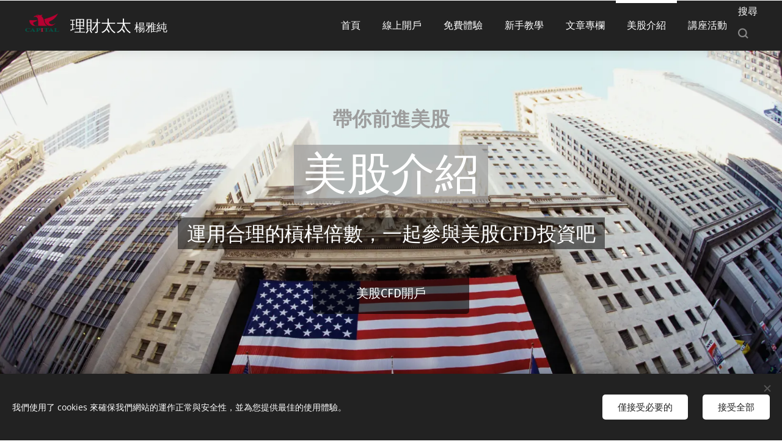

--- FILE ---
content_type: text/html; charset=UTF-8
request_url: https://www.mrsfx888.info/s/p-qxmdmwmg/1/
body_size: 21257
content:
<!DOCTYPE html>
<html class="no-js" prefix="og: https://ogp.me/ns#" lang="zh-tw">
<head><link rel="preconnect" href="https://duyn491kcolsw.cloudfront.net" crossorigin><link rel="preconnect" href="https://fonts.gstatic.com" crossorigin><meta charset="utf-8"><link rel="shortcut icon" href="https://2d16034a07.clvaw-cdnwnd.com/76444a5be3c8d23e830c20b1b95013ce/200000313-9244792449/%E7%BE%A4%E7%9B%8A.ico?ph=2d16034a07"><link rel="apple-touch-icon" href="https://2d16034a07.clvaw-cdnwnd.com/76444a5be3c8d23e830c20b1b95013ce/200000313-9244792449/%E7%BE%A4%E7%9B%8A.ico?ph=2d16034a07"><link rel="icon" href="https://2d16034a07.clvaw-cdnwnd.com/76444a5be3c8d23e830c20b1b95013ce/200000313-9244792449/%E7%BE%A4%E7%9B%8A.ico?ph=2d16034a07">
    <meta http-equiv="X-UA-Compatible" content="IE=edge">
    <title>個股介紹（美股、港股、歐股） | 群益期貨 - 槓桿交易</title>
    <meta name="viewport" content="width=device-width,initial-scale=1">
    <meta name="msapplication-tap-highlight" content="no">
    
    <link href="https://duyn491kcolsw.cloudfront.net/files/0r/0rk/0rklmm.css?ph=2d16034a07" media="print" rel="stylesheet">
    <link href="https://duyn491kcolsw.cloudfront.net/files/2e/2e5/2e5qgh.css?ph=2d16034a07" media="screen and (min-width:100000em)" rel="stylesheet" data-type="cq" disabled>
    <link rel="stylesheet" href="https://duyn491kcolsw.cloudfront.net/files/41/41k/41kc5i.css?ph=2d16034a07"><link rel="stylesheet" href="https://duyn491kcolsw.cloudfront.net/files/3b/3b2/3b2e8e.css?ph=2d16034a07" media="screen and (min-width:37.5em)"><link rel="stylesheet" href="https://duyn491kcolsw.cloudfront.net/files/2v/2vp/2vpyx8.css?ph=2d16034a07" data-wnd_color_scheme_file=""><link rel="stylesheet" href="https://duyn491kcolsw.cloudfront.net/files/34/34q/34qmjb.css?ph=2d16034a07" data-wnd_color_scheme_desktop_file="" media="screen and (min-width:37.5em)" disabled=""><link rel="stylesheet" href="https://duyn491kcolsw.cloudfront.net/files/0b/0b9/0b9nba.css?ph=2d16034a07" data-wnd_additive_color_file=""><link rel="stylesheet" href="https://duyn491kcolsw.cloudfront.net/files/3i/3ib/3ibsu7.css?ph=2d16034a07" data-wnd_typography_file=""><link rel="stylesheet" href="https://duyn491kcolsw.cloudfront.net/files/2e/2ea/2eamzx.css?ph=2d16034a07" data-wnd_typography_desktop_file="" media="screen and (min-width:37.5em)" disabled=""><script>(()=>{let e=!1;const t=()=>{if(!e&&window.innerWidth>=600){for(let e=0,t=document.querySelectorAll('head > link[href*="css"][media="screen and (min-width:37.5em)"]');e<t.length;e++)t[e].removeAttribute("disabled");e=!0}};t(),window.addEventListener("resize",t),"container"in document.documentElement.style||fetch(document.querySelector('head > link[data-type="cq"]').getAttribute("href")).then((e=>{e.text().then((e=>{const t=document.createElement("style");document.head.appendChild(t),t.appendChild(document.createTextNode(e)),import("https://duyn491kcolsw.cloudfront.net/client/js.polyfill/container-query-polyfill.modern.js").then((()=>{let e=setInterval((function(){document.body&&(document.body.classList.add("cq-polyfill-loaded"),clearInterval(e))}),100)}))}))}))})()</script>
<link rel="preload stylesheet" href="https://duyn491kcolsw.cloudfront.net/files/2m/2m8/2m8msc.css?ph=2d16034a07" as="style"><link rel="preload stylesheet" href="https://duyn491kcolsw.cloudfront.net/files/1f/1fn/1fnq07.css?ph=2d16034a07" as="style"><meta name="description" content="群益美股，可做多、可做空、可同時多空雙向操作，槓桿最高10倍，靈活便利你的美股交易！"><meta name="keywords" content="群益美股,美股,  美股, 歐股, 美國股市, 股票, 券商, 價值投資, 成長股, 飆股, 趨勢交易, 港股, 香港股市, 美國股指, 美國指數"><meta name="generator" content="Webnode 2"><meta name="apple-mobile-web-app-capable" content="no"><meta name="apple-mobile-web-app-status-bar-style" content="black"><meta name="format-detection" content="telephone=no"><!-- Google Tag Manager -->
<script>(function(w,d,s,l,i){w[l]=w[l]||[];w[l].push({'gtm.start':
new Date().getTime(),event:'gtm.js'});var f=d.getElementsByTagName(s)[0],
j=d.createElement(s),dl=l!='dataLayer'?'&l='+l:'';j.async=true;j.src=
'https://www.googletagmanager.com/gtm.js?id='+i+dl;f.parentNode.insertBefore(j,f);
})(window,document,'script','dataLayer','GTM-T8Q33HJ');</script>
<!-- End Google Tag Manager -->
<!-- Global site tag (gtag.js) - Google Analytics -->
<script async src="https://www.googletagmanager.com/gtag/js?id=G-2XQTZBXZTN"></script>
<script>
  window.dataLayer = window.dataLayer || [];
  function gtag(){dataLayer.push(arguments);}
  gtag('js', new Date());

  gtag('config', 'G-2XQTZBXZTN');
</script>


<!-- Global site tag (gtag.js) - Google Analytics -->
<script async src="https://www.googletagmanager.com/gtag/js?id=UA-195867234-1">
</script>
<script>
  window.dataLayer = window.dataLayer || [];
  function gtag(){dataLayer.push(arguments);}
  gtag('js', new Date());

  gtag('config', 'UA-195867234-1');
</script>


<!-- Facebook Pixel Code -->
<script>
!function(f,b,e,v,n,t,s)
{if(f.fbq)return;n=f.fbq=function(){n.callMethod?
n.callMethod.apply(n,arguments):n.queue.push(arguments)};
if(!f._fbq)f._fbq=n;n.push=n;n.loaded=!0;n.version='2.0';
n.queue=[];t=b.createElement(e);t.async=!0;
t.src=v;s=b.getElementsByTagName(e)[0];
s.parentNode.insertBefore(t,s)}(window, document,'script',
'https://connect.facebook.net/en_US/fbevents.js');
fbq('init', '1238326596598388');
fbq('track', 'PageView');
</script>
<noscript><img height="1" width="1" style="display:none"
src="https://www.facebook.com/tr?id=1238326596598388&ev=PageView&noscript=1"
/></noscript>
<!-- End Facebook Pixel Code -->

<meta name="facebook-domain-verification" content="xe550s965w0jmu4of5dniwwh2cf9a1" />

<meta property="og:url" content="https://www.mrsfx888.info/s/"><meta property="og:title" content="個股介紹（美股、港股、歐股） | 群益期貨 - 槓桿交易"><meta property="og:type" content="article"><meta property="og:description" content="群益美股，可做多、可做空、可同時多空雙向操作，槓桿最高10倍，靈活便利你的美股交易！"><meta property="og:site_name" content="MrsFX888"><meta property="og:image" content="https://2d16034a07.clvaw-cdnwnd.com/76444a5be3c8d23e830c20b1b95013ce/200000640-a609aa609c/700/%E8%8F%AF%E7%88%BE%E8%A1%97.png?ph=2d16034a07"><meta property="og:article:published_time" content="2025-06-04T00:00:00+0200"><meta name="robots" content="index,follow"><link rel="canonical" href="https://www.mrsfx888.info/s/"><script>window.checkAndChangeSvgColor=function(c){try{var a=document.getElementById(c);if(a){c=[["border","borderColor"],["outline","outlineColor"],["color","color"]];for(var h,b,d,f=[],e=0,m=c.length;e<m;e++)if(h=window.getComputedStyle(a)[c[e][1]].replace(/\s/g,"").match(/^rgb[a]?\(([0-9]{1,3}),([0-9]{1,3}),([0-9]{1,3})/i)){b="";for(var g=1;3>=g;g++)b+=("0"+parseInt(h[g],10).toString(16)).slice(-2);"0"===b.charAt(0)&&(d=parseInt(b.substr(0,2),16),d=Math.max(16,d),b=d.toString(16)+b.slice(-4));f.push(c[e][0]+"="+b)}if(f.length){var k=a.getAttribute("data-src"),l=k+(0>k.indexOf("?")?"?":"&")+f.join("&");a.src!=l&&(a.src=l,a.outerHTML=a.outerHTML)}}}catch(n){}};</script><script src="https://www.googletagmanager.com/gtag/js?id=UA-195867234-1" async></script><script>
						window.dataLayer = window.dataLayer || [];
						function gtag(){
						
						dataLayer.push(arguments);}
						gtag('js', new Date());
						</script><script>gtag('consent', 'default', {'ad_storage': 'denied', 'analytics_storage': 'denied', 'ad_user_data': 'denied', 'ad_personalization': 'denied' });</script><script>gtag('config', 'UA-195867234-1');</script></head>
<body class="l wt-blog ac-i ac-n l-default l-d-none b-btn-r b-btn-s-l b-btn-dbb b-btn-bw-2 img-d-r img-t-u img-h-o line-solid b-e-ds lbox-d c-s-s  wnd-s-i  wnd-fe"><noscript>
				<iframe
				 src="https://www.googletagmanager.com/ns.html?id=GTM-542MMSL"
				 height="0"
				 width="0"
				 style="display:none;visibility:hidden"
				 >
				 </iframe>
			</noscript>

<div class="wnd-page l-page cs-gray ac-chestnut t-t-fs-m t-t-fw-l t-t-sp-n t-t-d-n t-s-fs-m t-s-fw-l t-s-sp-n t-s-d-n t-p-fs-m t-p-fw-l t-p-sp-n t-h-fs-m t-h-fw-l t-h-sp-n t-bq-fs-s t-bq-fw-l t-bq-sp-n t-bq-d-q t-btn-fw-l t-nav-fw-l t-pd-fw-s t-nav-tt-n">
    <div class="l-w t cf t-16">
        <div class="l-bg cf">
            <div class="s-bg-l">
                
                
            </div>
        </div>
        <header class="l-h cf">
            <div class="sw cf">
	<div class="sw-c cf"><section data-space="true" class="s s-hn s-hn-default s-hn-bottom wnd-mt-classic wnd-na-c logo-classic sc-d   wnd-w-wider wnd-nh-m hm-hidden  wnd-nav-sticky menu-bottom">
	<div class="s-w">
		<div class="s-o">

			<div class="s-bg">
                <div class="s-bg-l">
                    
                    
                </div>
			</div>

			<div class="h-w h-f wnd-fixed">

				<div class="n-l">
					<div class="s-c menu-nav">
						<div class="logo-block">
							<div class="b b-l logo logo-default logo-nb lobster wnd-logo-with-text wnd-iar-1-1 logo-25 b-ls-m" id="wnd_LogoBlock_17662252" data-wnd_mvc_type="wnd.fe.LogoBlock">
	<div class="b-l-c logo-content">
		<a class="b-l-link logo-link" href="/home/">

			<div class="b-l-image logo-image">
				<div class="b-l-image-w logo-image-cell">
                    <picture><source type="image/webp" srcset="https://2d16034a07.clvaw-cdnwnd.com/76444a5be3c8d23e830c20b1b95013ce/200000967-e9955e9959/450/capital.icon.webp?ph=2d16034a07 116w, https://2d16034a07.clvaw-cdnwnd.com/76444a5be3c8d23e830c20b1b95013ce/200000967-e9955e9959/700/capital.icon.webp?ph=2d16034a07 116w, https://2d16034a07.clvaw-cdnwnd.com/76444a5be3c8d23e830c20b1b95013ce/200000967-e9955e9959/capital.icon.webp?ph=2d16034a07 116w" sizes="(min-width: 600px) 450px, (min-width: 360px) calc(100vw * 0.8), 100vw" ><img src="https://2d16034a07.clvaw-cdnwnd.com/76444a5be3c8d23e830c20b1b95013ce/200000314-aa1a5aa1a7/capital.icon.png?ph=2d16034a07" alt="" width="116" height="99" class="wnd-logo-img" ></picture>
				</div>
			</div>

			

			<div class="b-l-br logo-br"></div>

			<div class="b-l-text logo-text-wrapper">
				<div class="b-l-text-w logo-text">
					<span class="b-l-text-c logo-text-cell"><font>理財太太 <font class="wnd-font-size-70">楊雅純</font></font></span>
				</div>
			</div>

		</a>
	</div>
</div>
						</div>

						<div id="menu-slider">
							<div id="menu-block">
								<nav id="menu"><div class="menu-font menu-wrapper">
	<a href="#" class="menu-close" rel="nofollow" title="Close Menu"></a>
	<ul role="menubar" aria-label="選單" class="level-1">
		<li role="none" class="wnd-homepage">
			<a class="menu-item" role="menuitem" href="/home/"><span class="menu-item-text">首頁</span></a>
			
		</li><li role="none">
			<a class="menu-item" role="menuitem" href="/account/"><span class="menu-item-text">線上開戶</span></a>
			
		</li><li role="none">
			<a class="menu-item" role="menuitem" href="/demo/"><span class="menu-item-text">免費體驗</span></a>
			
		</li><li role="none">
			<a class="menu-item" role="menuitem" href="/b/"><span class="menu-item-text">新手教學</span></a>
			
		</li><li role="none">
			<a class="menu-item" role="menuitem" href="/a/"><span class="menu-item-text">文章專欄</span></a>
			
		</li><li role="none" class="wnd-active wnd-active-path">
			<a class="menu-item" role="menuitem" href="/s/"><span class="menu-item-text">美股介紹</span></a>
			
		</li><li role="none">
			<a class="menu-item" role="menuitem" href="/event/"><span class="menu-item-text">講座活動</span></a>
			
		</li>
	</ul>
	<span class="more-text">更多</span>
</div></nav>
							</div>
						</div>

						<div class="cart-and-mobile">
							<div class="search">
    <div class="search-app"></div>
</div>
							

							<div id="menu-mobile">
								<a href="#" id="menu-submit"><span></span>選單</a>
							</div>
						</div>

					</div>
				</div>

			</div>

		</div>
	</div>
</section></div>
</div>
        </header>
        <main class="l-m cf">
            <div class="sw cf">
	<div class="sw-c cf"><section class="s s-hm s-hm-hidden wnd-h-hidden cf sc-w   hn-default hn-bottom"></section><section class="s s-hc s-hc-claims cf sc-ml wnd-background-image  wnd-w-default wnd-s-higher wnd-hh-auto wnd-p-cc">
	<div class="s-w cf">
		<div class="s-o cf">
			<div class="s-bg cf">
                <div class="s-bg-l wnd-background-image fx-none bgpos-center-center bgatt-scroll">
                    <picture><source type="image/webp" srcset="https://2d16034a07.clvaw-cdnwnd.com/76444a5be3c8d23e830c20b1b95013ce/200000641-bde5bbde5e/700/-9.webp?ph=2d16034a07 700w, https://2d16034a07.clvaw-cdnwnd.com/76444a5be3c8d23e830c20b1b95013ce/200000641-bde5bbde5e/-9.webp?ph=2d16034a07 1640w, https://2d16034a07.clvaw-cdnwnd.com/76444a5be3c8d23e830c20b1b95013ce/200000641-bde5bbde5e/-9.webp?ph=2d16034a07 2x" sizes="100vw" ><img src="https://2d16034a07.clvaw-cdnwnd.com/76444a5be3c8d23e830c20b1b95013ce/200000640-a609aa609c/%E8%8F%AF%E7%88%BE%E8%A1%97.png?ph=2d16034a07" width="1640" height="924" alt="" loading="lazy" ></picture>
                    
                </div>
			</div>
			<div class="s-c cf">
				<div class="s-hc-c">
					<h4 class="s-hc-claim claim i-a"><span class="sit b claim-color-text claim-nb cormorant claim-32">
	<span class="sit-w"><span class="sit-c"><strong>帶你前進美股</strong></span></span>
</span></h4>
					<h1 class="s-hc-claim claim i-a"><span class="sit b claim-color-alpha claim-wb fira-sans claim-72">
	<span class="sit-w"><span class="sit-c">美股介紹<br></span></span>
</span></h1>
					<h3 class="s-hc-claim claim i-a"><span class="sit b claim-gray claim-wb wnd-font-size-20 pt-serif claim-32">
	<span class="sit-w"><span class="sit-c">運用合理的槓桿倍數，一起參與美股CFD投資吧<br></span></span>
</span></h3>
					<div class="b b-s b-s-t150 b-s-b150 b-btn b-btn-3">
	<div class="b-btn-c i-a">
		<a class="b-btn-l" href="/account/">
			<span class="b-btn-t">美股CFD開戶</span>
		</a>
	</div>
</div>
				</div>
			</div>
		</div>
	</div>
</section><section class="s s-basic cf sc-w   wnd-w-default wnd-s-higher wnd-h-auto">
	<div class="s-w cf">
		<div class="s-o s-fs cf">
			<div class="s-bg cf">
				<div class="s-bg-l">
                    
					
				</div>
			</div>
			<div class="s-c s-fs cf">
				<div class="ez cf wnd-no-cols">
	<div class="ez-c"><div class="b b-text cf">
	<div class="b-c b-text-c b-s b-s-t60 b-s-b60 b-cs cf"><p><a href="https://cfmt.capitalfutures.com.tw/zh-TW/Media/TeachingCFD" target="_blank">美股CFD是什麼？點此詳閱</a></p></div>
</div><div class="blog blog-tiles-large grid b grid-3">
	<div class="blog-wrapper">
		<div class="blog-container">
			<article class="item">
				<a href="/l/c/">
					<div class="item-wrapper">
						<div class="item-media"><div class="b-tb wnd-orientation-landscape" id="wnd_ThumbnailBlock_72rn5uifg1u000000000000000">
    <picture><source type="image/webp" srcset="https://2d16034a07.clvaw-cdnwnd.com/76444a5be3c8d23e830c20b1b95013ce/200000842-eefa3eefa9/450/c%E8%8A%B1%E6%97%97.webp?ph=2d16034a07 450w, https://2d16034a07.clvaw-cdnwnd.com/76444a5be3c8d23e830c20b1b95013ce/200000842-eefa3eefa9/700/c%E8%8A%B1%E6%97%97.webp?ph=2d16034a07 700w, https://2d16034a07.clvaw-cdnwnd.com/76444a5be3c8d23e830c20b1b95013ce/200000842-eefa3eefa9/c%E8%8A%B1%E6%97%97.webp?ph=2d16034a07 1140w" sizes="(min-width: 768px) calc(100vw * 0.4), (min-width: 320px) calc(100vw * 0.5), 100vw" ><img src="https://2d16034a07.clvaw-cdnwnd.com/76444a5be3c8d23e830c20b1b95013ce/200000580-1d46f1d472/c%E8%8A%B1%E6%97%97.jpg?ph=2d16034a07" alt="" width="1140" height="855" loading="lazy" ></picture>
</div></div>
						<div class="item-content">
							<div class="item-head">
								<div class="item-date"><div class="ld">
	<span class="ld-c">2022-01-05</span>
</div></div>
								<h2><div class="ld">
	<span class="ld-c">花旗集團，美國資產規格第三大 (C.US)</span>
</div></h2>
							</div>
						</div>
					</div>
				</a>
			</article><article class="item">
				<a href="/l/hp/">
					<div class="item-wrapper">
						<div class="item-media"><div class="b-tb wnd-orientation-landscape" id="wnd_ThumbnailBlock_fckdit417cm00000000000000">
    <picture><source type="image/webp" srcset="https://2d16034a07.clvaw-cdnwnd.com/76444a5be3c8d23e830c20b1b95013ce/200000843-705de705e1/450/hp-4.webp?ph=2d16034a07 450w, https://2d16034a07.clvaw-cdnwnd.com/76444a5be3c8d23e830c20b1b95013ce/200000843-705de705e1/700/hp-4.webp?ph=2d16034a07 700w, https://2d16034a07.clvaw-cdnwnd.com/76444a5be3c8d23e830c20b1b95013ce/200000843-705de705e1/hp-4.webp?ph=2d16034a07 1127w" sizes="(min-width: 768px) calc(100vw * 0.4), (min-width: 320px) calc(100vw * 0.5), 100vw" ><img src="https://2d16034a07.clvaw-cdnwnd.com/76444a5be3c8d23e830c20b1b95013ce/200000573-b689db689f/hp-4.png?ph=2d16034a07" alt="" width="1127" height="523" loading="lazy" ></picture>
</div></div>
						<div class="item-content">
							<div class="item-head">
								<div class="item-date"><div class="ld">
	<span class="ld-c">2021-12-29</span>
</div></div>
								<h2><div class="ld">
	<span class="ld-c">HP惠普，全球知名筆電暨打印品牌</span>
</div></h2>
							</div>
						</div>
					</div>
				</a>
			</article><article class="item">
				<a href="/l/orcl/">
					<div class="item-wrapper">
						<div class="item-media"><div class="b-tb wnd-orientation-landscape" id="wnd_ThumbnailBlock_6v3g46e2t34000000000000000">
    <picture><source type="image/webp" srcset="https://2d16034a07.clvaw-cdnwnd.com/76444a5be3c8d23e830c20b1b95013ce/200000844-7751177515/450/orcl%E7%94%B2%E9%AA%A8%E6%96%87.webp?ph=2d16034a07 450w, https://2d16034a07.clvaw-cdnwnd.com/76444a5be3c8d23e830c20b1b95013ce/200000844-7751177515/700/orcl%E7%94%B2%E9%AA%A8%E6%96%87.webp?ph=2d16034a07 700w, https://2d16034a07.clvaw-cdnwnd.com/76444a5be3c8d23e830c20b1b95013ce/200000844-7751177515/orcl%E7%94%B2%E9%AA%A8%E6%96%87.webp?ph=2d16034a07 1920w" sizes="(min-width: 768px) calc(100vw * 0.4), (min-width: 320px) calc(100vw * 0.5), 100vw" ><img src="https://2d16034a07.clvaw-cdnwnd.com/76444a5be3c8d23e830c20b1b95013ce/200000570-7f3867f389/orcl%E7%94%B2%E9%AA%A8%E6%96%87.jpg?ph=2d16034a07" alt="" width="1920" height="960" loading="lazy" ></picture>
</div></div>
						<div class="item-content">
							<div class="item-head">
								<div class="item-date"><div class="ld">
	<span class="ld-c">2021-12-21</span>
</div></div>
								<h2><div class="ld">
	<span class="ld-c">甲骨文Oracle，全球第二大軟體公司(ORCL.US)</span>
</div></h2>
							</div>
						</div>
					</div>
				</a>
			</article><article class="item">
				<a href="/l/eog/">
					<div class="item-wrapper">
						<div class="item-media"><div class="b-tb wnd-orientation-landscape" id="wnd_ThumbnailBlock_3hm7p6ajbgr000000000000000">
    <picture><source type="image/jpeg" srcset="https://2d16034a07.clvaw-cdnwnd.com/76444a5be3c8d23e830c20b1b95013ce/200000419-2ecad2ecb5/450/eog.jpeg?ph=2d16034a07 450w, https://2d16034a07.clvaw-cdnwnd.com/76444a5be3c8d23e830c20b1b95013ce/200000419-2ecad2ecb5/700/eog.jpeg?ph=2d16034a07 700w, https://2d16034a07.clvaw-cdnwnd.com/76444a5be3c8d23e830c20b1b95013ce/200000419-2ecad2ecb5/eog.jpeg?ph=2d16034a07 705w" sizes="(min-width: 768px) calc(100vw * 0.4), (min-width: 320px) calc(100vw * 0.5), 100vw" ><img src="https://2d16034a07.clvaw-cdnwnd.com/76444a5be3c8d23e830c20b1b95013ce/200000419-2ecad2ecb5/eog.jpeg?ph=2d16034a07" alt="" width="705" height="460" loading="lazy" ></picture>
</div></div>
						<div class="item-content">
							<div class="item-head">
								<div class="item-date"><div class="ld">
	<span class="ld-c">2021-12-20</span>
</div></div>
								<h2><div class="ld">
	<span class="ld-c">依歐格資源，美國頁岩油大廠(EOG.US)</span>
</div></h2>
							</div>
						</div>
					</div>
				</a>
			</article><article class="item">
				<a href="/l/bac/">
					<div class="item-wrapper">
						<div class="item-media"><div class="b-tb wnd-orientation-landscape" id="wnd_ThumbnailBlock_14v6tg5g7rf000000000000000">
    <picture><source type="image/webp" srcset="https://2d16034a07.clvaw-cdnwnd.com/76444a5be3c8d23e830c20b1b95013ce/200000846-47ca147ca4/450/Bank%20of%20America.webp?ph=2d16034a07 450w, https://2d16034a07.clvaw-cdnwnd.com/76444a5be3c8d23e830c20b1b95013ce/200000846-47ca147ca4/700/Bank%20of%20America.webp?ph=2d16034a07 700w, https://2d16034a07.clvaw-cdnwnd.com/76444a5be3c8d23e830c20b1b95013ce/200000846-47ca147ca4/Bank%20of%20America.webp?ph=2d16034a07 870w" sizes="(min-width: 768px) calc(100vw * 0.4), (min-width: 320px) calc(100vw * 0.5), 100vw" ><img src="https://2d16034a07.clvaw-cdnwnd.com/76444a5be3c8d23e830c20b1b95013ce/200000557-d85fcd85fe/Bank%20of%20America.jpeg?ph=2d16034a07" alt="" width="870" height="580" loading="lazy" ></picture>
</div></div>
						<div class="item-content">
							<div class="item-head">
								<div class="item-date"><div class="ld">
	<span class="ld-c">2021-12-20</span>
</div></div>
								<h2><div class="ld">
	<span class="ld-c">大到不能倒的美國銀行(BAC.US)</span>
</div></h2>
							</div>
						</div>
					</div>
				</a>
			</article><article class="item">
				<a href="/l/msft/">
					<div class="item-wrapper">
						<div class="item-media"><div class="b-tb wnd-orientation-landscape" id="wnd_ThumbnailBlock_5olt5plfivj000000000000000">
    <picture><source type="image/webp" srcset="https://2d16034a07.clvaw-cdnwnd.com/76444a5be3c8d23e830c20b1b95013ce/200000848-7c4647c467/450/0623%20%E5%BE%AE%E8%BB%9F2.webp?ph=2d16034a07 450w, https://2d16034a07.clvaw-cdnwnd.com/76444a5be3c8d23e830c20b1b95013ce/200000848-7c4647c467/700/0623%20%E5%BE%AE%E8%BB%9F2.webp?ph=2d16034a07 700w, https://2d16034a07.clvaw-cdnwnd.com/76444a5be3c8d23e830c20b1b95013ce/200000848-7c4647c467/0623%20%E5%BE%AE%E8%BB%9F2.webp?ph=2d16034a07 1000w" sizes="(min-width: 768px) calc(100vw * 0.4), (min-width: 320px) calc(100vw * 0.5), 100vw" ><img src="https://2d16034a07.clvaw-cdnwnd.com/76444a5be3c8d23e830c20b1b95013ce/200000274-2d1dc2d1de/0623%20%E5%BE%AE%E8%BB%9F2.jpg?ph=2d16034a07" alt="" width="1000" height="667" loading="lazy" ></picture>
</div></div>
						<div class="item-content">
							<div class="item-head">
								<div class="item-date"><div class="ld">
	<span class="ld-c">2021-12-14</span>
</div></div>
								<h2><div class="ld">
	<span class="ld-c">Microsoft 微軟公司(MSFT.US)</span>
</div></h2>
							</div>
						</div>
					</div>
				</a>
			</article><article class="item">
				<a href="/l/axp/">
					<div class="item-wrapper">
						<div class="item-media"><div class="b-tb wnd-orientation-landscape" id="wnd_ThumbnailBlock_3f5cr53sp6v000000000000000">
    <picture><source type="image/webp" srcset="https://2d16034a07.clvaw-cdnwnd.com/76444a5be3c8d23e830c20b1b95013ce/200000852-ab1e5ab1e9/450/axp%E7%BE%8E%E5%9C%8B%E9%81%8B%E9%80%9A.webp?ph=2d16034a07 450w, https://2d16034a07.clvaw-cdnwnd.com/76444a5be3c8d23e830c20b1b95013ce/200000852-ab1e5ab1e9/700/axp%E7%BE%8E%E5%9C%8B%E9%81%8B%E9%80%9A.webp?ph=2d16034a07 700w, https://2d16034a07.clvaw-cdnwnd.com/76444a5be3c8d23e830c20b1b95013ce/200000852-ab1e5ab1e9/axp%E7%BE%8E%E5%9C%8B%E9%81%8B%E9%80%9A.webp?ph=2d16034a07 1020w" sizes="(min-width: 768px) calc(100vw * 0.4), (min-width: 320px) calc(100vw * 0.5), 100vw" ><img src="https://2d16034a07.clvaw-cdnwnd.com/76444a5be3c8d23e830c20b1b95013ce/200000543-9cf499cf4e/axp%E7%BE%8E%E5%9C%8B%E9%81%8B%E9%80%9A.jpg?ph=2d16034a07" alt="" width="1020" height="574" loading="lazy" ></picture>
</div></div>
						<div class="item-content">
							<div class="item-head">
								<div class="item-date"><div class="ld">
	<span class="ld-c">2021-11-23</span>
</div></div>
								<h2><div class="ld">
	<span class="ld-c">AXP美國運通，連續分紅150年</span>
</div></h2>
							</div>
						</div>
					</div>
				</a>
			</article><article class="item">
				<a href="/l/amd/">
					<div class="item-wrapper">
						<div class="item-media"><div class="b-tb wnd-orientation-landscape" id="wnd_ThumbnailBlock_37dt7c0s7lm000000000000000">
    <picture><source type="image/webp" srcset="https://2d16034a07.clvaw-cdnwnd.com/76444a5be3c8d23e830c20b1b95013ce/200000854-74a2e74a33/450/amd.webp?ph=2d16034a07 450w, https://2d16034a07.clvaw-cdnwnd.com/76444a5be3c8d23e830c20b1b95013ce/200000854-74a2e74a33/700/amd.webp?ph=2d16034a07 500w, https://2d16034a07.clvaw-cdnwnd.com/76444a5be3c8d23e830c20b1b95013ce/200000854-74a2e74a33/amd.webp?ph=2d16034a07 500w" sizes="(min-width: 768px) calc(100vw * 0.4), (min-width: 320px) calc(100vw * 0.5), 100vw" ><img src="https://2d16034a07.clvaw-cdnwnd.com/76444a5be3c8d23e830c20b1b95013ce/200000531-0ddb40ddbd/amd.jpg?ph=2d16034a07" alt="" width="500" height="270" loading="lazy" ></picture>
</div></div>
						<div class="item-content">
							<div class="item-head">
								<div class="item-date"><div class="ld">
	<span class="ld-c">2021-11-18</span>
</div></div>
								<h2><div class="ld">
	<span class="ld-c">AMD超微半導體</span>
</div></h2>
							</div>
						</div>
					</div>
				</a>
			</article><article class="item">
				<a href="/l/a/">
					<div class="item-wrapper">
						<div class="item-media"><div class="b-tb wnd-orientation-landscape" id="wnd_ThumbnailBlock_5jujirom2ls000000000000000">
    <picture><source type="image/webp" srcset="https://2d16034a07.clvaw-cdnwnd.com/76444a5be3c8d23e830c20b1b95013ce/200000855-da76eda772/450/%E5%AE%89%E6%8D%B7%E5%80%AB.webp?ph=2d16034a07 450w, https://2d16034a07.clvaw-cdnwnd.com/76444a5be3c8d23e830c20b1b95013ce/200000855-da76eda772/700/%E5%AE%89%E6%8D%B7%E5%80%AB.webp?ph=2d16034a07 700w, https://2d16034a07.clvaw-cdnwnd.com/76444a5be3c8d23e830c20b1b95013ce/200000855-da76eda772/%E5%AE%89%E6%8D%B7%E5%80%AB.webp?ph=2d16034a07 1200w" sizes="(min-width: 768px) calc(100vw * 0.4), (min-width: 320px) calc(100vw * 0.5), 100vw" ><img src="https://2d16034a07.clvaw-cdnwnd.com/76444a5be3c8d23e830c20b1b95013ce/200000528-aa8deaa8e4/%E5%AE%89%E6%8D%B7%E5%80%AB.jpg?ph=2d16034a07" alt="" width="1200" height="799" loading="lazy" ></picture>
</div></div>
						<div class="item-content">
							<div class="item-head">
								<div class="item-date"><div class="ld">
	<span class="ld-c">2021-11-08</span>
</div></div>
								<h2><div class="ld">
	<span class="ld-c">安捷倫科技，生技設備大廠(A.US)</span>
</div></h2>
							</div>
						</div>
					</div>
				</a>
			</article>
		</div>
		<div class="b b-s-0 b-s-t150 pager">
	<div class="pager-container">
		<a class="pager-prev wt-bold wnd-link" href="/s/">較新貼文</a>
		<a class="pager-next wt-bold wnd-link" href="/s/p-qxmdmwmg/2">較舊貼文</a>
	</div>
</div>
	</div>
	<div class="blog-empty-listing"></div>
</div></div>
</div>
			</div>
		</div>
	</div>
</section><section class="s s-basic cf sc-acd  sc-a wnd-w-default wnd-s-higher wnd-h-auto">
	<div class="s-w cf">
		<div class="s-o s-fs cf">
			<div class="s-bg cf">
				<div class="s-bg-l">
                    
					
				</div>
			</div>
			<div class="s-c s-fs cf">
				<div class="ez cf wnd-no-cols">
	<div class="ez-c"><div class="b b-text cf">
	<div class="b-c b-text-c b-s b-s-t60 b-s-b60 b-cs cf"><h1 class="wnd-align-center"><strong>如何開始交易？</strong></h1>
</div>
</div><div class="mt mt-image mt-image-clients img-s-l b-s-t50 b-s-b50 cf grid-4">
	<div class="mt-container">
		<div class="mt-item cf">
			<div class="mt-item-inner">
				<a class="mt-link" href="/account/">
					<div class="b-img b-img-default b b-s cf wnd-orientation-square wnd-type-icon" style="" id="wnd_ImageBlock_886962844">
	<div class="b-img-w">
		<div class="b-img-c">
            
			<embed id="wnd_ImageBlock_886962844_img" alt="" style="" data-src="https://duyn491kcolsw.cloudfront.net/files/36/36z/36zm9v.svg?ph=2d16034a07" type="image/svg+xml">
		<script>checkAndChangeSvgColor('wnd_ImageBlock_886962844_img');</script></div>
		
	</div>
</div>
					<div class="mt-text mt-title"><span class="it b link">
	<span class="it-c">1、線上開戶</span>
</span></div>
				</a>
			</div>
		</div><div class="mt-item cf">
			<div class="mt-item-inner">
				<a class="mt-link" href="/l/guild-proof/">
					<div class="b-img b-img-default b b-s cf wnd-orientation-square wnd-type-icon" style="" id="wnd_ImageBlock_607213778">
	<div class="b-img-w">
		<div class="b-img-c">
            
			<embed id="wnd_ImageBlock_607213778_img" alt="" style="" data-src="https://duyn491kcolsw.cloudfront.net/files/2t/2tj/2tjgpm.svg?ph=2d16034a07" type="image/svg+xml">
		<script>checkAndChangeSvgColor('wnd_ImageBlock_607213778_img');</script></div>
		
	</div>
</div>
					<div class="mt-text mt-title"><span class="it b link">
	<span class="it-c">2、安裝工具</span>
</span></div>
				</a>
			</div>
		</div><div class="mt-item cf">
			<div class="mt-item-inner">
				<a class="mt-link" href="/l/guild-deposit/">
					<div class="b-img b-img-default b b-s cf wnd-orientation-square wnd-type-icon" style="" id="wnd_ImageBlock_859191404">
	<div class="b-img-w">
		<div class="b-img-c">
            
			<embed id="wnd_ImageBlock_859191404_img" alt="" style="" data-src="https://duyn491kcolsw.cloudfront.net/files/3u/3u1/3u10a4.svg?ph=2d16034a07" type="image/svg+xml">
		<script>checkAndChangeSvgColor('wnd_ImageBlock_859191404_img');</script></div>
		
	</div>
</div>
					<div class="mt-text mt-title"><span class="it b link">
	<span class="it-c">3、轉帳入金</span>
</span></div>
				</a>
			</div>
		</div><div class="mt-item cf">
			<div class="mt-item-inner">
				<a class="mt-link" href="/l/guild-mt5pc/">
					<div class="b-img b-img-default b b-s cf wnd-orientation-square wnd-type-icon" style="" id="wnd_ImageBlock_587092250">
	<div class="b-img-w">
		<div class="b-img-c">
            
			<embed id="wnd_ImageBlock_587092250_img" alt="" style="" data-src="https://duyn491kcolsw.cloudfront.net/files/3w/3wj/3wjlpl.svg?ph=2d16034a07" type="image/svg+xml">
		<script>checkAndChangeSvgColor('wnd_ImageBlock_587092250_img');</script></div>
		
	</div>
</div>
					<div class="mt-text mt-title"><span class="it b link">
	<span class="it-c">4、開始交易</span>
</span></div>
				</a>
			</div>
		</div>
	</div>
</div></div>
</div>
			</div>
		</div>
	</div>
</section></div>
</div>
        </main>
        <footer class="l-f cf">
            <div class="sw cf">
	<div class="sw-c cf"><section data-wn-border-element="s-f-border" class="s s-f s-f-double s-f-simple sc-b   wnd-w-default wnd-s-higher">
	<div class="s-w">
		<div class="s-o">
			<div class="s-bg">
                <div class="s-bg-l">
                    
                    
                </div>
			</div>
			<div class="s-c s-f-l-w s-f-border">
				<div class="s-f-l b-s b-s-t0 b-s-b0">
					<div class="s-f-l-c s-f-l-c-first">
						<div class="s-f-cr"><span class="it b link">
	<span class="it-c"><h2><font class="wnd-font-size-160"><a href="https://maac.io/2FYAE" target="_blank"><font class="wnd-font-size-70">聯絡我們</font></a>&nbsp;</font></h2>理財太太-楊雅純 版權所有 © 2021&nbsp;&nbsp;</span>
</span></div>
						<div class="s-f-cr"><span class="it b link">
	<span class="it-c"><strong><p dir="ltr">槓桿保證金交易具有一定風險，交易人應先評估本身資金及所能負擔之風險，過去績效或未來預期的表現不可作為日後績效之保證。</p><p dir="ltr">群益期貨股份有限公司 114年金管期總字第006號<br>地址：<chrome_annotation role="link" style="border-bottom-width: 1px; border-bottom-style: dotted; pointer-events: none; border-bottom-color: rgb(102, 102, 102);">台北市大安區敦化南路二段97號B1</chrome_annotation>&nbsp;<br>電話：(02)2700-2888 槓桿交易部專線：(02)2700-1518</p></strong></span>
</span></div>
					</div>
					<div class="s-f-l-c s-f-l-c-last">
						<div class="s-f-sf">
                            <span class="sf b">
<span class="sf-content sf-c link"></span>
</span>
                            <span class="sf-cbr link">
    <a href="#" rel="nofollow">Cookies</a>
</span>
                            
                            
                            
                        </div>
                        <div class="s-f-l-c-w">
                            <div class="s-f-lang lang-select cf">
	
</div>
                            <div class="s-f-ccy ccy-select cf">
	
</div>
                        </div>
					</div>
				</div>
			</div>
		</div>
	</div>
</section></div>
</div>
        </footer>
    </div>
    
</div>
<section class="cb cb-dark" id="cookiebar" style="display:none;" id="cookiebar" style="display:none;">
	<div class="cb-bar cb-scrollable">
		<div class="cb-bar-c">
			<div class="cb-bar-text">我們使用了 cookies 來確保我們網站的運作正常與安全性，並為您提供最佳的使用體驗。</div>
			<div class="cb-bar-buttons">
				<button class="cb-button cb-close-basic" data-action="accept-necessary">
					<span class="cb-button-content">僅接受必要的</span>
				</button>
				<button class="cb-button cb-close-basic" data-action="accept-all">
					<span class="cb-button-content">接受全部</span>
				</button>
				
			</div>
		</div>
        <div class="cb-close cb-close-basic" data-action="accept-necessary"></div>
	</div>

	<div class="cb-popup cb-light close">
		<div class="cb-popup-c">
			<div class="cb-popup-head">
				<h3 class="cb-popup-title">進階設定</h3>
				<p class="cb-popup-text">您可以在此自訂您的 cookie 偏好。啟用或關閉以下這些類別，並儲存您的選擇。</p>
			</div>
			<div class="cb-popup-options cb-scrollable">
				<div class="cb-option">
					<input class="cb-option-input" type="checkbox" id="necessary" name="necessary" readonly="readonly" disabled="disabled" checked="checked">
                    <div class="cb-option-checkbox"></div>
                    <label class="cb-option-label" for="necessary">必要 cookies</label>
					<div class="cb-option-text">必要 cookies 對於網站與註冊過程的安全性和正確運作都至關重要。</div>
				</div><div class="cb-option">
					<input class="cb-option-input" type="checkbox" id="functional" name="functional">
                    <div class="cb-option-checkbox"></div>
                    <label class="cb-option-label" for="functional">功能性 cookies</label>
					<div class="cb-option-text">功能性 cookies 會儲存並啟用您在網站上的 cookie 偏好。</div>
				</div><div class="cb-option">
					<input class="cb-option-input" type="checkbox" id="performance" name="performance">
                    <div class="cb-option-checkbox"></div>
                    <label class="cb-option-label" for="performance">效能性 cookies</label>
					<div class="cb-option-text">效能性 cookies 能夠幫助觀察網站的表現狀況。</div>
				</div><div class="cb-option">
					<input class="cb-option-input" type="checkbox" id="marketing" name="marketing">
                    <div class="cb-option-checkbox"></div>
                    <label class="cb-option-label" for="marketing">行銷性／第三方 cookies</label>
					<div class="cb-option-text">行銷性 cookies 能夠讓我們衡量與分析網站的成效。</div>
				</div>
			</div>
			<div class="cb-popup-footer">
				<button class="cb-button cb-save-popup" data-action="advanced-save">
					<span class="cb-button-content">儲存</span>
				</button>
			</div>
			<div class="cb-close cb-close-popup" data-action="close"></div>
		</div>
	</div>
</section>

<!-- Messenger 洽談外掛程式 Code -->
    <div id="fb-root"></div>
<!-- Google Tag Manager (noscript) -->
<noscript><iframe src="https://www.googletagmanager.com/ns.html?id=GTM-T8Q33HJ"
height="0" width="0" style="display:none;visibility:hidden"></iframe></noscript>
<!-- End Google Tag Manager (noscript) -->

    <!-- Your 洽談外掛程式 code -->
    <div id="fb-customer-chat" class="fb-customerchat">
    </div>

    <script>
      var chatbox = document.getElementById('fb-customer-chat');
      chatbox.setAttribute("page_id", "304312556710338");
      chatbox.setAttribute("attribution", "biz_inbox");
      window.fbAsyncInit = function() {
        FB.init({
          xfbml            : true,
          version          : 'v10.0'
        });
      };

      (function(d, s, id) {
        var js, fjs = d.getElementsByTagName(s)[0];
        if (d.getElementById(id)) return;
        js = d.createElement(s); js.id = id;
        js.src = 'https://connect.facebook.net/zh_TW/sdk/xfbml.customerchat.js';
        fjs.parentNode.insertBefore(js, fjs);
      }(document, 'script', 'facebook-jssdk'));
    </script><script src="https://duyn491kcolsw.cloudfront.net/files/3e/3em/3eml8v.js?ph=2d16034a07" crossorigin="anonymous" type="module"></script><script>document.querySelector(".wnd-fe")&&[...document.querySelectorAll(".c")].forEach((e=>{const t=e.querySelector(".b-text:only-child");t&&""===t.querySelector(".b-text-c").innerText&&e.classList.add("column-empty")}))</script>


<script src="https://duyn491kcolsw.cloudfront.net/client.fe/js.compiled/lang.zh-tw.2097.js?ph=2d16034a07" crossorigin="anonymous"></script><script src="https://duyn491kcolsw.cloudfront.net/client.fe/js.compiled/compiled.multi.2-2203.js?ph=2d16034a07" crossorigin="anonymous"></script><script>var wnd = wnd || {};wnd.$data = {"image_content_items":{"wnd_ThumbnailBlock_895702757":{"id":"wnd_ThumbnailBlock_895702757","type":"wnd.pc.ThumbnailBlock"},"wnd_HeaderSection_header_main_126547515":{"id":"wnd_HeaderSection_header_main_126547515","type":"wnd.pc.HeaderSection"},"wnd_ImageBlock_35465874":{"id":"wnd_ImageBlock_35465874","type":"wnd.pc.ImageBlock"},"wnd_Section_cta_863268721":{"id":"wnd_Section_cta_863268721","type":"wnd.pc.Section"},"wnd_Section_products_615666379":{"id":"wnd_Section_products_615666379","type":"wnd.pc.Section"},"wnd_ImageBlock_886962844":{"id":"wnd_ImageBlock_886962844","type":"wnd.pc.ImageBlock"},"wnd_ImageBlock_607213778":{"id":"wnd_ImageBlock_607213778","type":"wnd.pc.ImageBlock"},"wnd_ImageBlock_859191404":{"id":"wnd_ImageBlock_859191404","type":"wnd.pc.ImageBlock"},"wnd_ImageBlock_587092250":{"id":"wnd_ImageBlock_587092250","type":"wnd.pc.ImageBlock"},"wnd_ThumbnailBlock_72rn5uifg1u000000000000000":{"id":"wnd_ThumbnailBlock_72rn5uifg1u000000000000000","type":"wnd.pc.ThumbnailBlock"},"wnd_ThumbnailBlock_fckdit417cm00000000000000":{"id":"wnd_ThumbnailBlock_fckdit417cm00000000000000","type":"wnd.pc.ThumbnailBlock"},"wnd_ThumbnailBlock_6v3g46e2t34000000000000000":{"id":"wnd_ThumbnailBlock_6v3g46e2t34000000000000000","type":"wnd.pc.ThumbnailBlock"},"wnd_ThumbnailBlock_3hm7p6ajbgr000000000000000":{"id":"wnd_ThumbnailBlock_3hm7p6ajbgr000000000000000","type":"wnd.pc.ThumbnailBlock"},"wnd_ThumbnailBlock_14v6tg5g7rf000000000000000":{"id":"wnd_ThumbnailBlock_14v6tg5g7rf000000000000000","type":"wnd.pc.ThumbnailBlock"},"wnd_ThumbnailBlock_5olt5plfivj000000000000000":{"id":"wnd_ThumbnailBlock_5olt5plfivj000000000000000","type":"wnd.pc.ThumbnailBlock"},"wnd_ThumbnailBlock_3f5cr53sp6v000000000000000":{"id":"wnd_ThumbnailBlock_3f5cr53sp6v000000000000000","type":"wnd.pc.ThumbnailBlock"},"wnd_ThumbnailBlock_37dt7c0s7lm000000000000000":{"id":"wnd_ThumbnailBlock_37dt7c0s7lm000000000000000","type":"wnd.pc.ThumbnailBlock"},"wnd_ThumbnailBlock_5jujirom2ls000000000000000":{"id":"wnd_ThumbnailBlock_5jujirom2ls000000000000000","type":"wnd.pc.ThumbnailBlock"},"wnd_LogoBlock_17662252":{"id":"wnd_LogoBlock_17662252","type":"wnd.pc.LogoBlock"},"wnd_FooterSection_footer_400123664":{"id":"wnd_FooterSection_footer_400123664","type":"wnd.pc.FooterSection"}},"svg_content_items":{"wnd_ImageBlock_35465874":{"id":"wnd_ImageBlock_35465874","type":"wnd.pc.ImageBlock"},"wnd_ImageBlock_886962844":{"id":"wnd_ImageBlock_886962844","type":"wnd.pc.ImageBlock"},"wnd_ImageBlock_607213778":{"id":"wnd_ImageBlock_607213778","type":"wnd.pc.ImageBlock"},"wnd_ImageBlock_859191404":{"id":"wnd_ImageBlock_859191404","type":"wnd.pc.ImageBlock"},"wnd_ImageBlock_587092250":{"id":"wnd_ImageBlock_587092250","type":"wnd.pc.ImageBlock"},"wnd_LogoBlock_17662252":{"id":"wnd_LogoBlock_17662252","type":"wnd.pc.LogoBlock"}},"content_items":[],"eshopSettings":{"ESHOP_SETTINGS_DISPLAY_PRICE_WITHOUT_VAT":false,"ESHOP_SETTINGS_DISPLAY_ADDITIONAL_VAT":false,"ESHOP_SETTINGS_DISPLAY_SHIPPING_COST":false},"project_info":{"isMultilanguage":false,"isMulticurrency":false,"eshop_tax_enabled":"1","country_code":"","contact_state":null,"eshop_tax_type":"VAT","eshop_discounts":true,"graphQLURL":"https:\/\/mrsfx888.info\/servers\/graphql\/","iubendaSettings":{"cookieBarCode":"","cookiePolicyCode":"","privacyPolicyCode":"","termsAndConditionsCode":""}}};</script><script>wnd.$system = {"fileSystemType":"aws_s3","localFilesPath":"https:\/\/www.mrsfx888.info\/_files\/","awsS3FilesPath":"https:\/\/2d16034a07.clvaw-cdnwnd.com\/76444a5be3c8d23e830c20b1b95013ce\/","staticFiles":"https:\/\/duyn491kcolsw.cloudfront.net\/files","isCms":false,"staticCDNServers":["https:\/\/duyn491kcolsw.cloudfront.net\/"],"fileUploadAllowExtension":["jpg","jpeg","jfif","png","gif","bmp","ico","svg","webp","tiff","pdf","doc","docx","ppt","pptx","pps","ppsx","odt","xls","xlsx","txt","rtf","mp3","wma","wav","ogg","amr","flac","m4a","3gp","avi","wmv","mov","mpg","mkv","mp4","mpeg","m4v","swf","gpx","stl","csv","xml","txt","dxf","dwg","iges","igs","step","stp"],"maxUserFormFileLimit":4194304,"frontendLanguage":"zh-tw","backendLanguage":"zh-tw","frontendLanguageId":1,"page":{"id":200004977,"identifier":"s","template":{"id":200000223,"styles":{"typography":"t-16_new","scheme":"cs-gray","additiveColor":"ac-chestnut","acHeadings":false,"acSubheadings":false,"acIcons":true,"acOthers":false,"acMenu":true,"imageStyle":"img-d-r","imageHover":"img-h-o","imageTitle":"img-t-u","buttonStyle":"b-btn-r","buttonSize":"b-btn-s-l","buttonDecoration":"b-btn-dbb","buttonBorders":"b-btn-bw-2","lineStyle":"line-solid","eshopGridItemStyle":"b-e-ds","formStyle":"default","menuType":"wnd-mt-classic","menuStyle":"menu-bottom","lightboxStyle":"lbox-d","columnSpaces":"c-s-s","sectionWidth":"wnd-w-default","sectionSpace":"wnd-s-higher","layoutType":"l-default","layoutDecoration":"l-d-none","background":{"default":null},"backgroundSettings":{"default":""},"buttonWeight":"t-btn-fw-l","productWeight":"t-pd-fw-s","menuWeight":"t-nav-fw-l","searchStyle":"wnd-s-i","typoTitleSizes":"t-t-fs-m","typoTitleWeights":"t-t-fw-l","typoTitleSpacings":"t-t-sp-n","typoTitleDecorations":"t-t-d-n","typoHeadingSizes":"t-h-fs-m","typoHeadingWeights":"t-h-fw-l","typoHeadingSpacings":"t-h-sp-n","typoSubtitleSizes":"t-s-fs-m","typoSubtitleWeights":"t-s-fw-l","typoSubtitleSpacings":"t-s-sp-n","typoSubtitleDecorations":"t-s-d-n","typoParagraphSizes":"t-p-fs-m","typoParagraphWeights":"t-p-fw-l","typoParagraphSpacings":"t-p-sp-n","typoBlockquoteSizes":"t-bq-fs-s","typoBlockquoteWeights":"t-bq-fw-l","typoBlockquoteSpacings":"t-bq-sp-n","typoBlockquoteDecorations":"t-bq-d-q","menuTextTransform":"t-nav-tt-n","headerBarStyle":"hb-on"}},"layout":"blog","name":"\u7f8e\u80a1\u4ecb\u7d39","html_title":"\u500b\u80a1\u4ecb\u7d39\uff08\u7f8e\u80a1\u3001\u6e2f\u80a1\u3001\u6b50\u80a1\uff09 | \u7fa4\u76ca\u671f\u8ca8 - \u69d3\u687f\u4ea4\u6613","language":"zh-tw","langId":1,"isHomepage":false,"meta_description":"\u7fa4\u76ca\u7f8e\u80a1\uff0c\u53ef\u505a\u591a\u3001\u53ef\u505a\u7a7a\u3001\u53ef\u540c\u6642\u591a\u7a7a\u96d9\u5411\u64cd\u4f5c\uff0c\u69d3\u687f\u6700\u9ad810\u500d\uff0c\u9748\u6d3b\u4fbf\u5229\u4f60\u7684\u7f8e\u80a1\u4ea4\u6613\uff01","meta_keywords":"\u7fa4\u76ca\u7f8e\u80a1,\u7f8e\u80a1,  \u7f8e\u80a1, \u6b50\u80a1, \u7f8e\u570b\u80a1\u5e02, \u80a1\u7968, \u5238\u5546, \u50f9\u503c\u6295\u8cc7, \u6210\u9577\u80a1, \u98c6\u80a1, \u8da8\u52e2\u4ea4\u6613, \u6e2f\u80a1, \u9999\u6e2f\u80a1\u5e02, \u7f8e\u570b\u80a1\u6307, \u7f8e\u570b\u6307\u6578 ","header_code":"","footer_code":"","styles":{"pageBased":{"navline":{"variant":"bottom","style":{"sectionColor":"sc-d","sectionWidth":"wnd-w-default","sectionHeight":"wnd-nh-m","sectionPosition":"wnd-na-c"}}}},"countFormsEntries":[]},"listingsPrefix":"\/l\/","productPrefix":"\/p\/","cartPrefix":"\/cart\/","checkoutPrefix":"\/checkout\/","searchPrefix":"\/search\/","isCheckout":false,"isEshop":false,"hasBlog":true,"isProductDetail":false,"isListingDetail":false,"listing_page":[],"hasEshopAnalytics":false,"gTagId":"UA-195867234-1","gAdsId":null,"format":{"be":{"DATE_TIME":{"mask":"%Y-%m-%d %H:%M","regexp":"^(([0-9]{1,4}\\-(0?[1-9]|1[0-2])\\-(0?[1-9]|[1,2][0-9]|3[0,1]))(( [0-1][0-9]| 2[0-3]):[0-5][0-9])?|(([0-9]{4}(0[1-9]|1[0-2])(0[1-9]|[1,2][0-9]|3[0,1])(0[0-9]|1[0-9]|2[0-3])[0-5][0-9][0-5][0-9])))?$"},"DATE":{"mask":"%Y-%m-%d","regexp":"^([0-9]{1,4}\\-(0?[1-9]|1[0-2])\\-(0?[1-9]|[1,2][0-9]|3[0,1]))$"},"CURRENCY":{"mask":{"point":".","thousands":",","decimals":2,"mask":"%s","zerofill":true}}},"fe":{"DATE_TIME":{"mask":"%Y-%m-%d %H:%M","regexp":"^(([0-9]{1,4}\\-(0?[1-9]|1[0-2])\\-(0?[1-9]|[1,2][0-9]|3[0,1]))(( [0-1][0-9]| 2[0-3]):[0-5][0-9])?|(([0-9]{4}(0[1-9]|1[0-2])(0[1-9]|[1,2][0-9]|3[0,1])(0[0-9]|1[0-9]|2[0-3])[0-5][0-9][0-5][0-9])))?$"},"DATE":{"mask":"%Y-%m-%d","regexp":"^([0-9]{1,4}\\-(0?[1-9]|1[0-2])\\-(0?[1-9]|[1,2][0-9]|3[0,1]))$"},"CURRENCY":{"mask":{"point":".","thousands":",","decimals":2,"mask":"%s","zerofill":true}}}},"e_product":null,"listing_item":null,"feReleasedFeatures":{"dualCurrency":false,"HeurekaSatisfactionSurvey":true,"productAvailability":true},"labels":{"dualCurrency.fixedRate":"","invoicesGenerator.W2EshopInvoice.alreadyPayed":"\u4e0d\u9700\u8981\u4ed8\u6b3e\uff01\u5df2\u7d93\u4ed8\u6b3e\u5b8c\u6210\u3002","invoicesGenerator.W2EshopInvoice.amount":"\u6578\u91cf\uff1a","invoicesGenerator.W2EshopInvoice.contactInfo":"\u806f\u7d61\u8cc7\u8a0a\uff1a","invoicesGenerator.W2EshopInvoice.couponCode":"\u6298\u6263\u78bc\uff1a","invoicesGenerator.W2EshopInvoice.customer":"\u9867\u5ba2\uff1a","invoicesGenerator.W2EshopInvoice.dateOfIssue":"\u958b\u7acb\u65e5\u671f\uff1a","invoicesGenerator.W2EshopInvoice.dateOfTaxableSupply":"\u61c9\u7a05\u4f9b\u61c9\u65e5\u671f\uff1a","invoicesGenerator.W2EshopInvoice.dic":"\u589e\u503c\u7a05\u767b\u8a18\u865f\u78bc\uff1a","invoicesGenerator.W2EshopInvoice.discount":"\u6298\u6263","invoicesGenerator.W2EshopInvoice.dueDate":"\u61c9\u4ed8\u65e5\u671f\uff1a","invoicesGenerator.W2EshopInvoice.email":"\u96fb\u5b50\u90f5\u4ef6\uff1a","invoicesGenerator.W2EshopInvoice.filenamePrefix":"\u767c\u7968\uff0d","invoicesGenerator.W2EshopInvoice.fiscalCode":"\u7a05\u52d9\u4ee3\u78bc\uff1a","invoicesGenerator.W2EshopInvoice.freeShipping":"\u514d\u904b\u8cbb","invoicesGenerator.W2EshopInvoice.ic":"\u516c\u53f8\u7d71\u4e00\u7de8\u865f\uff1a","invoicesGenerator.W2EshopInvoice.invoiceNo":"\u767c\u7968\u865f\u78bc","invoicesGenerator.W2EshopInvoice.invoiceNoTaxed":"\u767c\u7968\uff0d\u7a05\u52d9\u767c\u7968\u865f\u78bc","invoicesGenerator.W2EshopInvoice.notVatPayers":"\u672a\u767b\u8a18\u7684\u589e\u503c\u7a05","invoicesGenerator.W2EshopInvoice.orderNo":"\u8a02\u55ae\u865f\u78bc:","invoicesGenerator.W2EshopInvoice.paymentPrice":"\u4ed8\u6b3e\u65b9\u5f0f\u91d1\u984d\uff1a","invoicesGenerator.W2EshopInvoice.pec":"PEC\uff1a","invoicesGenerator.W2EshopInvoice.phone":"\u96fb\u8a71\uff1a","invoicesGenerator.W2EshopInvoice.priceExTax":"\u4e0d\u542b\u7a05\u50f9\u683c\uff1a","invoicesGenerator.W2EshopInvoice.priceIncludingTax":"\u542b\u7a05\u50f9\u683c\uff1a","invoicesGenerator.W2EshopInvoice.product":"\u5546\u54c1\uff1a","invoicesGenerator.W2EshopInvoice.productNr":"\u5546\u54c1\u7de8\u865f\uff1a","invoicesGenerator.W2EshopInvoice.recipientCode":"\u6536\u4ef6\u4eba\u4ee3\u78bc\uff1a","invoicesGenerator.W2EshopInvoice.shippingAddress":"\u5bc4\u9001\u5730\u5740\uff1a","invoicesGenerator.W2EshopInvoice.shippingPrice":"\u904b\u8cbb\uff1a","invoicesGenerator.W2EshopInvoice.subtotal":"\u5c0f\u8a08\uff1a","invoicesGenerator.W2EshopInvoice.sum":"\u7e3d\u8a08\uff1a","invoicesGenerator.W2EshopInvoice.supplier":"\u4f9b\u61c9\u5546\uff1a","invoicesGenerator.W2EshopInvoice.tax":"\u7a05\uff1a","invoicesGenerator.W2EshopInvoice.total":"\u7e3d\u8a08\uff1a","invoicesGenerator.W2EshopInvoice.web":"\u7db2\u7ad9:","wnd.errorBandwidthStorage.description":"\u5e36\u4f86\u4e0d\u4fbf\u6211\u5011\u76f8\u7576\u62b1\u6b49\uff0c\u5982\u679c\u60a8\u662f\u7db2\u7ad9\u7684\u64c1\u6709\u8005\uff0c\u8acb\u767b\u5165\u60a8\u7684\u5e33\u6236\u4ee5\u4e86\u89e3\u5982\u4f55\u8b93\u60a8\u7684\u7db2\u7ad9\u91cd\u65b0\u4e0a\u7dda\u3002","wnd.errorBandwidthStorage.heading":"\u6b64\u7db2\u7ad9\u66ab\u6642\u7121\u6cd5\u4f7f\u7528\uff08\u6216\u7db2\u7ad9\u6b63\u5728\u7dad\u8b77\u7576\u4e2d\uff09","wnd.es.CheckoutShippingService.correiosDeliveryWithSpecialConditions":"CEP de destino est\u00e1 sujeito a condi\u00e7\u00f5es especiais de entrega pela ECT e ser\u00e1 realizada com o acr\u00e9scimo de at\u00e9 7 (sete) dias \u00fateis ao prazo regular.","wnd.es.CheckoutShippingService.correiosWithoutHomeDelivery":"CEP de destino est\u00e1 temporariamente sem entrega domiciliar. A entrega ser\u00e1 efetuada na ag\u00eancia indicada no Aviso de Chegada que ser\u00e1 entregue no endere\u00e7o do destinat\u00e1rio","wnd.es.ProductEdit.unit.cm":"\u516c\u5206","wnd.es.ProductEdit.unit.floz":"\u6db2\u91cf\u76ce\u53f8\uff08fl oz\uff09","wnd.es.ProductEdit.unit.ft":"\u82f1\u5c3a\uff08ft\uff09","wnd.es.ProductEdit.unit.ft2":"\u5e73\u65b9\u82f1\u5c3a\uff08ft\u00b2\uff09","wnd.es.ProductEdit.unit.g":"\u514b","wnd.es.ProductEdit.unit.gal":"\u52a0\u4f96\uff08gal\uff09","wnd.es.ProductEdit.unit.in":"\u82f1\u540b","wnd.es.ProductEdit.unit.inventoryQuantity":"\u4ef6","wnd.es.ProductEdit.unit.inventorySize":"\u516c\u5206","wnd.es.ProductEdit.unit.inventorySize.cm":"\u516c\u5206","wnd.es.ProductEdit.unit.inventorySize.inch":"\u82f1\u540b","wnd.es.ProductEdit.unit.inventoryWeight":"\u516c\u65a4","wnd.es.ProductEdit.unit.inventoryWeight.kg":"\u516c\u65a4","wnd.es.ProductEdit.unit.inventoryWeight.lb":"\u78c5","wnd.es.ProductEdit.unit.l":"\u5347","wnd.es.ProductEdit.unit.m":"\u516c\u5c3a","wnd.es.ProductEdit.unit.m2":"\u5e73\u65b9\u516c\u5c3a","wnd.es.ProductEdit.unit.m3":"\u7acb\u65b9\u516c\u5c3a","wnd.es.ProductEdit.unit.mg":"\u6beb\u514b","wnd.es.ProductEdit.unit.ml":"\u6beb\u5347","wnd.es.ProductEdit.unit.mm":"\u6beb\u7c73","wnd.es.ProductEdit.unit.oz":"\u76ce\u53f8\uff08oz\uff09","wnd.es.ProductEdit.unit.pcs":"\u4ef6","wnd.es.ProductEdit.unit.pt":"\u78c5","wnd.es.ProductEdit.unit.qt":"\u5938\u812b\uff08qt\uff09","wnd.es.ProductEdit.unit.yd":"\u78bc\uff08yd\uff09","wnd.es.ProductList.inventory.outOfStock":"\u7f3a\u8ca8","wnd.fe.CheckoutFi.creditCard":"\u4fe1\u7528\u5361","wnd.fe.CheckoutSelectMethodKlarnaPlaygroundItem":"{name} playground test","wnd.fe.CheckoutSelectMethodZasilkovnaItem.change":"Change pick up point","wnd.fe.CheckoutSelectMethodZasilkovnaItem.choose":"Choose your pick up point","wnd.fe.CheckoutSelectMethodZasilkovnaItem.error":"Please select a pick up point","wnd.fe.CheckoutZipField.brInvalid":"\u8acb\u6839\u64da\u6b64\u683c\u5f0f XXXXX-XXX \u4f86\u8f38\u5165\u4e00\u500b\u6709\u6548\u7684\u90f5\u905e\u5340\u865f\u3002","wnd.fe.CookieBar.message":"\u70ba\u4e86\u7db2\u7ad9\u904b\u4f5c\u9806\u5229\u8207\u5b8c\u5584\u60a8\u7684\u4f7f\u7528\u7d93\u9a57\uff0c\u6b64\u7db2\u7ad9\u4f7f\u7528 cookies\u3002\u82e5\u60a8\u4f7f\u7528\u6b64\u7db2\u7ad9\uff0c\u5247\u8868\u793a\u60a8\u540c\u610f\u6211\u5011\u7684\u96b1\u79c1\u653f\u7b56\u3002","wnd.fe.FeFooter.createWebsite":"\u514d\u8cbb\u5efa\u7acb\u60a8\u7684\u7db2\u7ad9\uff01","wnd.fe.FormManager.error.file.invalidExtOrCorrupted":"\u7121\u6cd5\u8655\u7406\u6b64\u6587\u4ef6\u3002\u6a94\u6848\u6709\u53ef\u80fd\u5df2\u7d93\u640d\u58de\uff0c\u6216\u8005\u6a94\u540d\u8207\u6a94\u6848\u683c\u5f0f\u4e0d\u7b26\u3002","wnd.fe.FormManager.error.file.notAllowedExtension":"\u4e0d\u5141\u8a31\u4f7f\u7528\u6b64\u6a94\u540d \u0022{EXTENSION}\u0022\u3002","wnd.fe.FormManager.error.file.required":"\u8acb\u9078\u64c7\u6587\u4ef6\u4e0a\u50b3\u3002","wnd.fe.FormManager.error.file.sizeExceeded":"\u4e0a\u50b3\u6587\u4ef6\u7684\u6a94\u6848\u5927\u5c0f\u4e0d\u5f97\u8d85\u904e {SIZE} MB\u3002","wnd.fe.FormManager.error.userChangePassword":"\u5bc6\u78bc\u4e0d\u7b26","wnd.fe.FormManager.error.userLogin.inactiveAccount":"\u60a8\u7684\u8a3b\u518a\u5c1a\u672a\u88ab\u6279\u51c6\uff0c\u60a8\u9084\u7121\u6cd5\u767b\u5165\u3002","wnd.fe.FormManager.error.userLogin.invalidLogin":"\u5e33\u6236\u540d\u7a31\uff08\u96fb\u5b50\u90f5\u4ef6\uff09\u6216\u5bc6\u78bc\u4e0d\u6b63\u78ba\uff01","wnd.fe.FreeBarBlock.buttonText":"\u7acb\u5373\u958b\u59cb","wnd.fe.FreeBarBlock.longText":"\u6b64\u7db2\u7ad9\u662f\u5728 Webnode \u4e0a\u5efa\u7acb\u7684\u3002\u4eca\u5929\u958b\u59cb\u514d\u8cbb\u003Cstrong\u003E\u5efa\u7acb\u60a8\u7684\u500b\u4eba\u7db2\u7ad9\u003C\/strong\u003E\uff01","wnd.fe.ListingData.shortMonthName.Apr":"\u56db\u6708","wnd.fe.ListingData.shortMonthName.Aug":"\u516b\u6708","wnd.fe.ListingData.shortMonthName.Dec":"\u5341\u4e8c\u6708","wnd.fe.ListingData.shortMonthName.Feb":"\u4e8c\u6708","wnd.fe.ListingData.shortMonthName.Jan":"\u4e00\u6708","wnd.fe.ListingData.shortMonthName.Jul":"\u4e03\u6708","wnd.fe.ListingData.shortMonthName.Jun":"\u516d\u6708","wnd.fe.ListingData.shortMonthName.Mar":"\u4e09\u6708","wnd.fe.ListingData.shortMonthName.May":"\u4e94\u6708","wnd.fe.ListingData.shortMonthName.Nov":"\u5341\u4e00\u6708","wnd.fe.ListingData.shortMonthName.Oct":"\u5341\u6708","wnd.fe.ListingData.shortMonthName.Sep":"\u4e5d\u6708","wnd.fe.ShoppingCartManager.count.between2And4":"{COUNT} \u9805\u76ee","wnd.fe.ShoppingCartManager.count.moreThan5":"{COUNT} \u9805\u76ee","wnd.fe.ShoppingCartManager.count.one":"{COUNT} \u9805\u76ee","wnd.fe.ShoppingCartTable.label.itemsInStock":"\u76ee\u524d\u50c5\u5269 {COUNT} \u4ef6\u5b58\u8ca8","wnd.fe.ShoppingCartTable.label.itemsInStock.between2And4":"\u76ee\u524d\u50c5\u5269 {COUNT} \u4ef6\u5b58\u8ca8","wnd.fe.ShoppingCartTable.label.itemsInStock.moreThan5":"\u76ee\u524d\u50c5\u5269 {COUNT} \u4ef6\u5b58\u8ca8","wnd.fe.ShoppingCartTable.label.itemsInStock.one":"\u76ee\u524d\u50c5\u5269 {COUNT} \u4ef6\u5b58\u8ca8","wnd.fe.ShoppingCartTable.label.outOfStock":"\u7f3a\u8ca8","wnd.fe.UserBar.logOut":"\u767b\u51fa","wnd.pc.BlogDetailPageZone.next":"\u8f03\u65b0\u8cbc\u6587","wnd.pc.BlogDetailPageZone.previous":"\u8f03\u820a\u8cbc\u6587","wnd.pc.ContactInfoBlock.placeholder.infoMail":"\u4f8b\u5982\uff1acontact@example.com","wnd.pc.ContactInfoBlock.placeholder.infoPhone":"\u4f8b\u5982\uff1a+886 900 123 456","wnd.pc.ContactInfoBlock.placeholder.infoText":"\u4f8b\u5982\uff1a\u71df\u696d\u6642\u9593\u70ba\u6bcf\u65e5\u4e0a\u5348\u4e5d\u9ede\u81f3\u4e0b\u5348\u516d\u9ede","wnd.pc.CookieBar.button.advancedClose":"\u95dc\u9589","wnd.pc.CookieBar.button.advancedOpen":"\u958b\u555f\u9032\u968e\u8a2d\u5b9a","wnd.pc.CookieBar.button.advancedSave":"\u5132\u5b58","wnd.pc.CookieBar.link.disclosure":"Disclosure","wnd.pc.CookieBar.title.advanced":"\u9032\u968e\u8a2d\u5b9a","wnd.pc.CookieBar.title.option.functional":"\u529f\u80fd\u6027 cookies","wnd.pc.CookieBar.title.option.marketing":"\u884c\u92b7\u6027\uff0f\u7b2c\u4e09\u65b9 cookies","wnd.pc.CookieBar.title.option.necessary":"\u5fc5\u8981 cookies","wnd.pc.CookieBar.title.option.performance":"\u6548\u80fd\u6027 cookies","wnd.pc.CookieBarReopenBlock.text":"Cookies","wnd.pc.FileBlock.download":"\u4e0b\u8f09","wnd.pc.FormBlock.action.defaultMessage.text":"\u5df2\u6210\u529f\u63d0\u4ea4\u6b64\u8868\u683c\u3002","wnd.pc.FormBlock.action.defaultMessage.title":"\u8b1d\u8b1d\u60a8\uff01","wnd.pc.FormBlock.action.invisibleCaptchaInfoText":"\u6b64\u7db2\u7ad9\u53d7 reCAPTCHA \u7684\u4fdd\u8b77\uff0c\u4e14\u9069\u7528\u65bc Google \u7684\u003Clink1\u003E\u96b1\u79c1\u6b0a\u653f\u7b56\u003C\/link1\u003E\u8207\u003Clink2\u003E\u4f7f\u7528\u8005\u689d\u6b3e\u003C\/link2\u003E\u3002","wnd.pc.FormBlock.action.submitBlockedDisabledBecauseSiteSecurity":"\u6b64\u8868\u55ae\u7121\u6cd5\u88ab\u63d0\u4ea4\uff08\u60a8\u6240\u5728\u7684\u5340\u57df\u88ab\u5c01\u9396\uff09\u3002","wnd.pc.FormBlock.mail.value.no":"\u5426","wnd.pc.FormBlock.mail.value.yes":"\u662f","wnd.pc.FreeBarBlock.text":"\u7531 Webnode \u63d0\u4f9b\u6280\u8853\u652f\u63f4","wnd.pc.ListingDetailPageZone.next":"\u4e0b\u4e00\u500b","wnd.pc.ListingDetailPageZone.previous":"\u4e0a\u4e00\u500b","wnd.pc.ListingItemCopy.namePrefix":"\u8907\u88fd\u4f86\u6e90\uff1a","wnd.pc.MenuBlock.closeSubmenu":"\u95dc\u9589\u5b50\u9078\u55ae","wnd.pc.MenuBlock.openSubmenu":"\u958b\u555f\u5b50\u9078\u55ae","wnd.pc.Option.defaultText":"\u5176\u4ed6\u9078\u64c7","wnd.pc.PageCopy.namePrefix":"\u8907\u88fd\u4f86\u6e90\uff1a","wnd.pc.PhotoGalleryBlock.placeholder.text":"\u6b64\u76f8\u7c3f\u4e2d\u5c1a\u672a\u6709\u4efb\u4f55\u5716\u7247","wnd.pc.PhotoGalleryBlock.placeholder.title":"\u76f8\u7c3f","wnd.pc.ProductAddToCartBlock.addToCart":"\u65b0\u589e\u5230\u8cfc\u7269\u8eca","wnd.pc.ProductAvailability.in14Days":"\u5341\u56db\u5929\u5167\u6709\u8ca8","wnd.pc.ProductAvailability.in3Days":"\u4e09\u5929\u5167\u6709\u8ca8","wnd.pc.ProductAvailability.in7Days":"\u4e03\u5929\u5167\u6709\u8ca8","wnd.pc.ProductAvailability.inMonth":"\u4e00\u500b\u6708\u5167\u6709\u8ca8","wnd.pc.ProductAvailability.inMoreThanMonth":"\u4e00\u500b\u6708\u4e4b\u5f8c\u6709\u8ca8","wnd.pc.ProductAvailability.inStock":"\u6709\u5eab\u5b58","wnd.pc.ProductGalleryBlock.placeholder.text":"\u5728\u6b64\u5546\u54c1\u5eab\u4e2d\u6c92\u6709\u5716\u7247","wnd.pc.ProductGalleryBlock.placeholder.title":"\u5546\u54c1\u5eab","wnd.pc.ProductItem.button.viewDetail":"\u5546\u54c1\u9801\u9762","wnd.pc.ProductOptionGroupBlock.notSelected":"\u6c92\u6709\u9078\u64c7\u8b8a\u5f62\u7a2e\u985e","wnd.pc.ProductOutOfStockBlock.label":"\u7f3a\u8ca8","wnd.pc.ProductPriceBlock.prefixText":"","wnd.pc.ProductPriceBlock.suffixText":" \u8d77","wnd.pc.ProductPriceExcludingVATBlock.USContent":"\u4e0d\u542b\u7a05\u50f9\u683c","wnd.pc.ProductPriceExcludingVATBlock.content":"\u542b\u7a05\u50f9\u683c","wnd.pc.ProductShippingInformationBlock.content":"\u4e0d\u542b\u904b\u8cbb","wnd.pc.ProductVATInformationBlock.content":"\u4e0d\u542b\u7a05 {PRICE}","wnd.pc.ProductsZone.label.collections":"\u5206\u985e","wnd.pc.ProductsZone.placeholder.noProductsInCategory":"\u6b64\u5206\u985e\u4e2d\u9084\u6c92\u6709\u4efb\u4f55\u5546\u54c1\u3002\u65b0\u589e\u5546\u54c1\u81f3\u6b64\u6216\u9078\u64c7\u5176\u4ed6\u5546\u54c1\u5206\u985e\u3002","wnd.pc.ProductsZone.placeholder.text":"\u5c1a\u672a\u6709\u5546\u54c1\u53ef\u4ee5\u986f\u793a\u3002\u82e5\u8981\u958b\u59cb\uff0c\u8acb\u9ede\u9078\u300c\u65b0\u589e\u5546\u54c1\u300d\u3002","wnd.pc.ProductsZone.placeholder.title":"\u5546\u54c1","wnd.pc.ProductsZoneModel.label.allCollections":"\u6240\u6709\u5546\u54c1","wnd.pc.SearchBlock.allListingItems":"\u6240\u6709\u90e8\u843d\u683c\u8cbc\u6587","wnd.pc.SearchBlock.allPages":"\u6240\u6709\u7db2\u9801","wnd.pc.SearchBlock.allProducts":"\u6240\u6709\u5546\u54c1","wnd.pc.SearchBlock.allResults":"\u986f\u793a\u6240\u6709\u7d50\u679c","wnd.pc.SearchBlock.iconText":"\u641c\u5c0b","wnd.pc.SearchBlock.inputPlaceholder":"\u6211\u8981\u641c\u5c0b\u2026","wnd.pc.SearchBlock.matchInListingItemIdentifier":"\u5728\u7db2\u5740\u4e2d\u5e36\u6709\u641c\u7d22\u8a5e\u300c{IDENTIFIER}\u300d\u7684\u8cbc\u6587","wnd.pc.SearchBlock.matchInPageIdentifier":"Page with the term \u0022{IDENTIFIER}\u0022 in URL","wnd.pc.SearchBlock.noResults":"\u6c92\u6709\u627e\u5230\u7d50\u679c","wnd.pc.SearchBlock.requestError":"\u932f\u8aa4\uff1a\u7121\u6cd5\u8f09\u5165\u66f4\u591a\u7d50\u679c\u3002\u8acb\u91cd\u65b0\u6574\u7406\u9801\u9762\uff0c\u6216\u8005\u003Clink1\u003E\u9ede\u64ca\u6b64\u8655\u518d\u8a66\u4e00\u6b21\u003C\/link1\u003E\u3002","wnd.pc.SearchResultsZone.emptyResult":"\u6c92\u6709\u7b26\u5408\u6b64\u641c\u5c0b\u689d\u4ef6\u7684\u7d50\u679c\u3002\u8acb\u5617\u8a66\u4f7f\u7528\u5176\u4ed6\u5b57\u8a5e\u4f86\u641c\u5c0b\u3002","wnd.pc.SearchResultsZone.foundProducts":"\u641c\u5c0b\u5230\u7684\u5546\u54c1\uff1a","wnd.pc.SearchResultsZone.listingItemsTitle":"\u90e8\u843d\u683c\u8cbc\u6587","wnd.pc.SearchResultsZone.pagesTitle":"\u7db2\u9801","wnd.pc.SearchResultsZone.productsTitle":"\u5546\u54c1","wnd.pc.SearchResultsZone.title":"\u641c\u5c0b\u7d50\u679c\uff1a","wnd.pc.SectionMsg.name.eshopCategories":"\u5546\u54c1\u5206\u985e","wnd.pc.ShoppingCartTable.label.checkout":"\u7d50\u5e33","wnd.pc.ShoppingCartTable.label.checkoutDisabled":"\u7d50\u5e33\u7a0b\u5e8f\u7121\u6cd5\u5b8c\u6210\u3002\u73fe\u968e\u6bb5\u4e26\u6c92\u6709\u53ef\u7528\u7684\u5bc4\u9001\u6216\u4ed8\u6b3e\u65b9\u5f0f\u3002","wnd.pc.ShoppingCartTable.label.checkoutDisabledBecauseSiteSecurity":"\u6b64\u8a02\u55ae\u7121\u6cd5\u88ab\u63d0\u4ea4\uff08\u60a8\u6240\u5728\u7684\u5340\u57df\u88ab\u5c01\u9396\uff09\u3002","wnd.pc.ShoppingCartTable.label.continue":"\u7e7c\u7e8c\u8cfc\u7269","wnd.pc.ShoppingCartTable.label.delete":"\u522a\u9664","wnd.pc.ShoppingCartTable.label.item":"\u5546\u54c1","wnd.pc.ShoppingCartTable.label.price":"\u50f9\u683c","wnd.pc.ShoppingCartTable.label.quantity":"\u6578\u91cf","wnd.pc.ShoppingCartTable.label.sum":"\u7e3d\u8a08","wnd.pc.ShoppingCartTable.label.totalPrice":"\u7e3d\u8a08","wnd.pc.ShoppingCartTable.placeholder.text":"\u5fc3\u52d5\u4e86\u55ce\uff1f\u5f9e\u5546\u5e97\u4e2d\u6311\u4e00\u4ef6\u5f88\u68d2\u7684\u5546\u54c1\u5427\uff01","wnd.pc.ShoppingCartTable.placeholder.title":"\u60a8\u7684\u8cfc\u7269\u8eca\u5167\u9084\u672a\u6709\u5546\u54c1\u3002","wnd.pc.ShoppingCartTotalPriceExcludingVATBlock.label":"\u4e0d\u542b\u7a05","wnd.pc.ShoppingCartTotalPriceInformationBlock.label":"\u4e0d\u542b\u904b\u8cbb","wnd.pc.ShoppingCartTotalPriceWithVATBlock.label":"\u542b\u7a05","wnd.pc.ShoppingCartTotalVATBlock.label":"\u589e\u503c\u7a05 {RATE}%","wnd.pc.SystemFooterBlock.poweredByWebnode":"\u7531 {START_LINK}Webnode{END_LINK} \u63d0\u4f9b\u6280\u8853\u652f\u63f4","wnd.pc.UserBar.logoutText":"\u767b\u51fa","wnd.pc.UserChangePasswordFormBlock.invalidRecoveryUrl":"\u91cd\u8a2d\u5bc6\u78bc\u7684\u9023\u7d50\u5df2\u904e\u671f\u3002\u82e5\u60a8\u8981\u53d6\u5f97\u65b0\u9023\u7d50\uff0c\u8acb\u524d\u5f80 {START_LINK}\u5fd8\u8a18\u5bc6\u78bc{END_LINK}","wnd.pc.UserRecoveryFormBlock.action.defaultMessage.text":"\u5141\u8a31\u60a8\u66f4\u6539\u5bc6\u78bc\u7684\u9023\u7d50\u5df2\u767c\u9001\u81f3\u60a8\u7684\u6536\u4ef6\u7bb1\u3002\u82e5\u60a8\u672a\u6536\u5230\u6b64\u4fe1\uff0c\u8acb\u6aa2\u67e5\u60a8\u7684\u5783\u573e\u90f5\u4ef6\u3002","wnd.pc.UserRecoveryFormBlock.action.defaultMessage.title":"\u5df2\u767c\u9001\u5e36\u8aaa\u660e\u7684\u96fb\u5b50\u90f5\u4ef6\u3002","wnd.pc.UserRegistrationFormBlock.action.defaultMessage.text":"\u60a8\u7684\u8a3b\u518a\u6b63\u5728\u7b49\u5f85\u6279\u51c6\u3002\u4e00\u65e6\u60a8\u7684\u8a3b\u518a\u6210\u529f\uff0c\u6211\u5011\u6703\u7acb\u5373\u85c9\u7531\u96fb\u5b50\u90f5\u4ef6\u4f86\u901a\u77e5\u60a8\u3002","wnd.pc.UserRegistrationFormBlock.action.defaultMessage.title":"\u611f\u8b1d\u60a8\u8a3b\u518a\u672c\u7db2\u7ad9\u3002","wnd.pc.UserRegistrationFormBlock.action.successfulRegistrationMessage.text":"\u60a8\u5df2\u7d93\u8a3b\u518a\u6210\u529f\uff0c\u4e14\u60a8\u73fe\u5728\u53ef\u4ee5\u700f\u89bd\u7db2\u7ad9\u4e0a\u7684\u79c1\u5bc6\u9801\u9762\u3002","wnd.pm.AddNewPagePattern.onlineStore":"\u7db2\u8def\u5546\u5e97","wnd.ps.CookieBarSettingsForm.default.advancedMainText":"\u60a8\u53ef\u4ee5\u5728\u6b64\u81ea\u8a02\u60a8\u7684 cookie \u504f\u597d\u3002\u555f\u7528\u6216\u95dc\u9589\u4ee5\u4e0b\u9019\u4e9b\u985e\u5225\uff0c\u4e26\u5132\u5b58\u60a8\u7684\u9078\u64c7\u3002","wnd.ps.CookieBarSettingsForm.default.captionAcceptAll":"\u63a5\u53d7\u5168\u90e8","wnd.ps.CookieBarSettingsForm.default.captionAcceptNecessary":"\u50c5\u63a5\u53d7\u5fc5\u8981\u7684","wnd.ps.CookieBarSettingsForm.default.mainText":"\u6211\u5011\u4f7f\u7528\u4e86 cookies \u4f86\u78ba\u4fdd\u6211\u5011\u7db2\u7ad9\u7684\u904b\u4f5c\u6b63\u5e38\u8207\u5b89\u5168\u6027\uff0c\u4e26\u70ba\u60a8\u63d0\u4f9b\u6700\u4f73\u7684\u4f7f\u7528\u9ad4\u9a57\u3002","wnd.templates.next":"\u4e0b\u4e00\u500b","wnd.templates.prev":"\u524d\u4e00\u500b","wnd.templates.readMore":"\u95b1\u8b80\u66f4\u591a"},"fontSubset":null};</script><script>wnd.trackerConfig = {
					events: {"error":{"name":"Error"},"publish":{"name":"Publish page"},"open_premium_popup":{"name":"Open premium popup"},"publish_from_premium_popup":{"name":"Publish from premium content popup"},"upgrade_your_plan":{"name":"Upgrade your plan"},"ml_lock_page":{"name":"Lock access to page"},"ml_unlock_page":{"name":"Unlock access to page"},"ml_start_add_page_member_area":{"name":"Start - add page Member Area"},"ml_end_add_page_member_area":{"name":"End - add page Member Area"},"ml_show_activation_popup":{"name":"Show activation popup"},"ml_activation":{"name":"Member Login Activation"},"ml_deactivation":{"name":"Member Login Deactivation"},"ml_enable_require_approval":{"name":"Enable approve registration manually"},"ml_disable_require_approval":{"name":"Disable approve registration manually"},"ml_fe_member_registration":{"name":"Member Registration on FE"},"ml_fe_member_login":{"name":"Login Member"},"ml_fe_member_recovery":{"name":"Sent recovery email"},"ml_fe_member_change_password":{"name":"Change Password"},"undoredo_click_undo":{"name":"Undo\/Redo - click Undo"},"undoredo_click_redo":{"name":"Undo\/Redo - click Redo"},"add_page":{"name":"Page adding completed"},"change_page_order":{"name":"Change of page order"},"delete_page":{"name":"Page deleted"},"background_options_change":{"name":"Background setting completed"},"add_content":{"name":"Content adding completed"},"delete_content":{"name":"Content deleting completed"},"change_text":{"name":"Editing of text completed"},"add_image":{"name":"Image adding completed"},"add_photo":{"name":"Adding photo to galery completed"},"change_logo":{"name":"Logo changing completed"},"open_pages":{"name":"Open Pages"},"show_page_cms":{"name":"Show Page - CMS"},"new_section":{"name":"New section completed"},"delete_section":{"name":"Section deleting completed"},"add_video":{"name":"Video adding completed"},"add_maps":{"name":"Maps adding completed"},"add_button":{"name":"Button adding completed"},"add_file":{"name":"File adding completed"},"add_hr":{"name":"Horizontal line adding completed"},"delete_cell":{"name":"Cell deleting completed"},"delete_microtemplate":{"name":"Microtemplate deleting completed"},"add_blog_page":{"name":"Blog page adding completed"},"new_blog_post":{"name":"New blog post created"},"new_blog_recent_posts":{"name":"Blog recent posts list created"},"e_show_products_popup":{"name":"Show products popup"},"e_show_add_product":{"name":"Show add product popup"},"e_show_edit_product":{"name":"Show edit product popup"},"e_show_collections_popup":{"name":"Show collections manager popup"},"e_show_eshop_settings":{"name":"Show eshop settings popup"},"e_add_product":{"name":"Add product"},"e_edit_product":{"name":"Edit product"},"e_remove_product":{"name":"Remove product"},"e_bulk_show":{"name":"Bulk show products"},"e_bulk_hide":{"name":"Bulk hide products"},"e_bulk_remove":{"name":"Bulk remove products"},"e_move_product":{"name":"Order products"},"e_add_collection":{"name":"Add collection"},"e_rename_collection":{"name":"Rename collection"},"e_remove_collection":{"name":"Remove collection"},"e_add_product_to_collection":{"name":"Assign product to collection"},"e_remove_product_from_collection":{"name":"Unassign product from collection"},"e_move_collection":{"name":"Order collections"},"e_add_products_page":{"name":"Add products page"},"e_add_procucts_section":{"name":"Add products list section"},"e_add_products_content":{"name":"Add products list content block"},"e_change_products_zone_style":{"name":"Change style in products list"},"e_change_products_zone_collection":{"name":"Change collection in products list"},"e_show_products_zone_collection_filter":{"name":"Show collection filter in products list"},"e_hide_products_zone_collection_filter":{"name":"Hide collection filter in products list"},"e_show_product_detail_page":{"name":"Show product detail page"},"e_add_to_cart":{"name":"Add product to cart"},"e_remove_from_cart":{"name":"Remove product from cart"},"e_checkout_step":{"name":"From cart to checkout"},"e_finish_checkout":{"name":"Finish order"},"welcome_window_play_video":{"name":"Welcome window - play video"},"e_import_file":{"name":"Eshop - products import - file info"},"e_import_upload_time":{"name":"Eshop - products import - upload file duration"},"e_import_result":{"name":"Eshop - products import result"},"e_import_error":{"name":"Eshop - products import - errors"},"e_promo_blogpost":{"name":"Eshop promo - blogpost"},"e_promo_activate":{"name":"Eshop promo - activate"},"e_settings_activate":{"name":"Online store - activate"},"e_promo_hide":{"name":"Eshop promo - close"},"e_activation_popup_step":{"name":"Eshop activation popup - step"},"e_activation_popup_activate":{"name":"Eshop activation popup - activate"},"e_activation_popup_hide":{"name":"Eshop activation popup - close"},"e_deactivation":{"name":"Eshop deactivation"},"e_reactivation":{"name":"Eshop reactivation"},"e_variant_create_first":{"name":"Eshop - variants - add first variant"},"e_variant_add_option_row":{"name":"Eshop - variants - add option row"},"e_variant_remove_option_row":{"name":"Eshop - variants - remove option row"},"e_variant_activate_edit":{"name":"Eshop - variants - activate edit"},"e_variant_deactivate_edit":{"name":"Eshop - variants - deactivate edit"},"move_block_popup":{"name":"Move block - show popup"},"move_block_start":{"name":"Move block - start"},"publish_window":{"name":"Publish window"},"welcome_window_video":{"name":"Video welcome window"},"ai_assistant_aisection_popup_promo_show":{"name":"AI Assistant - show AI section Promo\/Purchase popup (Upgrade Needed)"},"ai_assistant_aisection_popup_promo_close":{"name":"AI Assistant - close AI section Promo\/Purchase popup (Upgrade Needed)"},"ai_assistant_aisection_popup_promo_submit":{"name":"AI Assistant - submit AI section Promo\/Purchase popup (Upgrade Needed)"},"ai_assistant_aisection_popup_promo_trial_show":{"name":"AI Assistant - show AI section Promo\/Purchase popup (Free Trial Offered)"},"ai_assistant_aisection_popup_promo_trial_close":{"name":"AI Assistant - close AI section Promo\/Purchase popup (Free Trial Offered)"},"ai_assistant_aisection_popup_promo_trial_submit":{"name":"AI Assistant - submit AI section Promo\/Purchase popup (Free Trial Offered)"},"ai_assistant_aisection_popup_prompt_show":{"name":"AI Assistant - show AI section Prompt popup"},"ai_assistant_aisection_popup_prompt_submit":{"name":"AI Assistant - submit AI section Prompt popup"},"ai_assistant_aisection_popup_prompt_close":{"name":"AI Assistant - close AI section Prompt popup"},"ai_assistant_aisection_popup_error_show":{"name":"AI Assistant - show AI section Error popup"},"ai_assistant_aitext_popup_promo_show":{"name":"AI Assistant - show AI text Promo\/Purchase popup (Upgrade Needed)"},"ai_assistant_aitext_popup_promo_close":{"name":"AI Assistant - close AI text Promo\/Purchase popup (Upgrade Needed)"},"ai_assistant_aitext_popup_promo_submit":{"name":"AI Assistant - submit AI text Promo\/Purchase popup (Upgrade Needed)"},"ai_assistant_aitext_popup_promo_trial_show":{"name":"AI Assistant - show AI text Promo\/Purchase popup (Free Trial Offered)"},"ai_assistant_aitext_popup_promo_trial_close":{"name":"AI Assistant - close AI text Promo\/Purchase popup (Free Trial Offered)"},"ai_assistant_aitext_popup_promo_trial_submit":{"name":"AI Assistant - submit AI text Promo\/Purchase popup (Free Trial Offered)"},"ai_assistant_aitext_popup_prompt_show":{"name":"AI Assistant - show AI text Prompt popup"},"ai_assistant_aitext_popup_prompt_submit":{"name":"AI Assistant - submit AI text Prompt popup"},"ai_assistant_aitext_popup_prompt_close":{"name":"AI Assistant - close AI text Prompt popup"},"ai_assistant_aitext_popup_error_show":{"name":"AI Assistant - show AI text Error popup"},"ai_assistant_aiedittext_popup_promo_show":{"name":"AI Assistant - show AI edit text Promo\/Purchase popup (Upgrade Needed)"},"ai_assistant_aiedittext_popup_promo_close":{"name":"AI Assistant - close AI edit text Promo\/Purchase popup (Upgrade Needed)"},"ai_assistant_aiedittext_popup_promo_submit":{"name":"AI Assistant - submit AI edit text Promo\/Purchase popup (Upgrade Needed)"},"ai_assistant_aiedittext_popup_promo_trial_show":{"name":"AI Assistant - show AI edit text Promo\/Purchase popup (Free Trial Offered)"},"ai_assistant_aiedittext_popup_promo_trial_close":{"name":"AI Assistant - close AI edit text Promo\/Purchase popup (Free Trial Offered)"},"ai_assistant_aiedittext_popup_promo_trial_submit":{"name":"AI Assistant - submit AI edit text Promo\/Purchase popup (Free Trial Offered)"},"ai_assistant_aiedittext_submit":{"name":"AI Assistant - submit AI edit text action"},"ai_assistant_aiedittext_popup_error_show":{"name":"AI Assistant - show AI edit text Error popup"},"ai_assistant_aipage_popup_promo_show":{"name":"AI Assistant - show AI page Promo\/Purchase popup (Upgrade Needed)"},"ai_assistant_aipage_popup_promo_close":{"name":"AI Assistant - close AI page Promo\/Purchase popup (Upgrade Needed)"},"ai_assistant_aipage_popup_promo_submit":{"name":"AI Assistant - submit AI page Promo\/Purchase popup (Upgrade Needed)"},"ai_assistant_aipage_popup_promo_trial_show":{"name":"AI Assistant - show AI page Promo\/Purchase popup (Free Trial Offered)"},"ai_assistant_aipage_popup_promo_trial_close":{"name":"AI Assistant - close AI page Promo\/Purchase popup (Free Trial Offered)"},"ai_assistant_aipage_popup_promo_trial_submit":{"name":"AI Assistant - submit AI page Promo\/Purchase popup (Free Trial Offered)"},"ai_assistant_aipage_popup_prompt_show":{"name":"AI Assistant - show AI page Prompt popup"},"ai_assistant_aipage_popup_prompt_submit":{"name":"AI Assistant - submit AI page Prompt popup"},"ai_assistant_aipage_popup_prompt_close":{"name":"AI Assistant - close AI page Prompt popup"},"ai_assistant_aipage_popup_error_show":{"name":"AI Assistant - show AI page Error popup"},"ai_assistant_aiblogpost_popup_promo_show":{"name":"AI Assistant - show AI blog post Promo\/Purchase popup (Upgrade Needed)"},"ai_assistant_aiblogpost_popup_promo_close":{"name":"AI Assistant - close AI blog post Promo\/Purchase popup (Upgrade Needed)"},"ai_assistant_aiblogpost_popup_promo_submit":{"name":"AI Assistant - submit AI blog post Promo\/Purchase popup (Upgrade Needed)"},"ai_assistant_aiblogpost_popup_promo_trial_show":{"name":"AI Assistant - show AI blog post Promo\/Purchase popup (Free Trial Offered)"},"ai_assistant_aiblogpost_popup_promo_trial_close":{"name":"AI Assistant - close AI blog post Promo\/Purchase popup (Free Trial Offered)"},"ai_assistant_aiblogpost_popup_promo_trial_submit":{"name":"AI Assistant - submit AI blog post Promo\/Purchase popup (Free Trial Offered)"},"ai_assistant_aiblogpost_popup_prompt_show":{"name":"AI Assistant - show AI blog post Prompt popup"},"ai_assistant_aiblogpost_popup_prompt_submit":{"name":"AI Assistant - submit AI blog post Prompt popup"},"ai_assistant_aiblogpost_popup_prompt_close":{"name":"AI Assistant - close AI blog post Prompt popup"},"ai_assistant_aiblogpost_popup_error_show":{"name":"AI Assistant - show AI blog post Error popup"},"ai_assistant_trial_used":{"name":"AI Assistant - free trial attempt used"},"ai_agent_trigger_show":{"name":"AI Agent - show trigger button"},"ai_agent_widget_open":{"name":"AI Agent - open widget"},"ai_agent_widget_close":{"name":"AI Agent - close widget"},"ai_agent_widget_submit":{"name":"AI Agent - submit message"},"ai_agent_conversation":{"name":"AI Agent - conversation"},"ai_agent_error":{"name":"AI Agent - error"},"cookiebar_accept_all":{"name":"User accepted all cookies"},"cookiebar_accept_necessary":{"name":"User accepted necessary cookies"},"publish_popup_promo_banner_show":{"name":"Promo Banner in Publish Popup:"}},
					data: {"user":{"u":0,"p":42114338,"lc":"TW","t":"1"},"action":{"identifier":"","name":"","category":"project","platform":"WND2","version":"2-2203_2-2203"},"browser":{"url":"https:\/\/www.mrsfx888.info\/s\/p-qxmdmwmg\/1\/","ua":"Mozilla\/5.0 (Macintosh; Intel Mac OS X 10_15_7) AppleWebKit\/537.36 (KHTML, like Gecko) Chrome\/131.0.0.0 Safari\/537.36; ClaudeBot\/1.0; +claudebot@anthropic.com)","referer_url":"","resolution":"","ip":"3.144.244.253"}},
					urlPrefix: "https://events.webnode.com/projects/-/events/",
					collection: "PROD",
				}</script></body>
</html>


--- FILE ---
content_type: image/svg+xml
request_url: https://duyn491kcolsw.cloudfront.net/files/2t/2tj/2tjgpm.svg?ph=2d16034a07&border=b6b6b6&outline=e9e9e9&color=f0f0f0
body_size: 621
content:
<svg version="1.1" xmlns="http://www.w3.org/2000/svg" xmlns:xlink="http://www.w3.org/1999/xlink" x="0px" y="0px"
	 viewBox="0 0 100 100" style="enable-background:new 0 0 100 100;" xml:space="preserve">
<g id="Vrstva_166">
	<g>
		<g>
			<g>
				<path d="M43.5,86.5c-0.828,0-1.5-0.671-1.5-1.5V71c0-0.829,0.672-1.5,1.5-1.5S45,70.171,45,71v14
					C45,85.829,44.328,86.5,43.5,86.5z"/>
			</g>
			<g>
				<path d="M50,87h-6c-0.828,0-1.5-0.671-1.5-1.5S43.172,84,44,84h6c0.828,0,1.5,0.671,1.5,1.5S50.828,87,50,87z"/>
			</g>
			<g>
				<path d="M50,71H14.5C11.468,71,9,68.533,9,65.5v-47c0-3.033,2.468-5.5,5.5-5.5h71c3.032,0,5.5,2.467,5.5,5.5V24
					c0,0.829-0.672,1.5-1.5,1.5S88,24.829,88,24v-5.5c0-1.378-1.121-2.5-2.5-2.5h-71c-1.379,0-2.5,1.122-2.5,2.5v47
					c0,1.378,1.121,2.5,2.5,2.5H50c0.828,0,1.5,0.671,1.5,1.5S50.828,71,50,71z"/>
			</g>
			<g>
				<path d="M50,58H13c-0.828,0-1.5-0.671-1.5-1.5S12.172,55,13,55h37c0.828,0,1.5,0.671,1.5,1.5S50.828,58,50,58z"/>
			</g>
		</g>
		<g>
			<g>
				<path d="M85.5,87h-22c-3.032,0-5.5-2.467-5.5-5.5v-45c0-3.033,2.468-5.5,5.5-5.5h22c3.032,0,5.5,2.467,5.5,5.5v45
					C91,84.533,88.532,87,85.5,87z M63.5,34c-1.379,0-2.5,1.122-2.5,2.5v45c0,1.378,1.121,2.5,2.5,2.5h22c1.379,0,2.5-1.122,2.5-2.5
					v-45c0-1.378-1.121-2.5-2.5-2.5H63.5z"/>
			</g>
			<g>
				<path d="M89,71H61c-0.828,0-1.5-0.671-1.5-1.5S60.172,68,61,68h28c0.828,0,1.5,0.671,1.5,1.5S89.828,71,89,71z"/>
			</g>
			<g>
				<path d="M78,79h-7c-0.828,0-1.5-0.671-1.5-1.5S70.172,76,71,76h7c0.828,0,1.5,0.671,1.5,1.5S78.828,79,78,79z"/>
			</g>
		</g>
	</g>
</g>
<script  type="text/javascript">
    <![CDATA[
         var c=window.location.search.split('color=')[1]; c=parseInt(c,16); if(!isNaN(c)){c=c.toString(16);var p=document.getElementsByTagName('path');for(var i=0,l=p.length;i<l;i++){var s=p[i].style;s.fill='#'+c;} var p2=document.getElementsByTagName('polygon');for(var i=0,l=p2.length;i<l;i++){var s=p2[i].style;s.fill='#'+c;} var p3=document.getElementsByTagName('circle');for(var i=0,l=p3.length;i<l;i++){var s=p3[i].style;s.fill='#'+c;} }
        ]]>
</script>
</svg>
